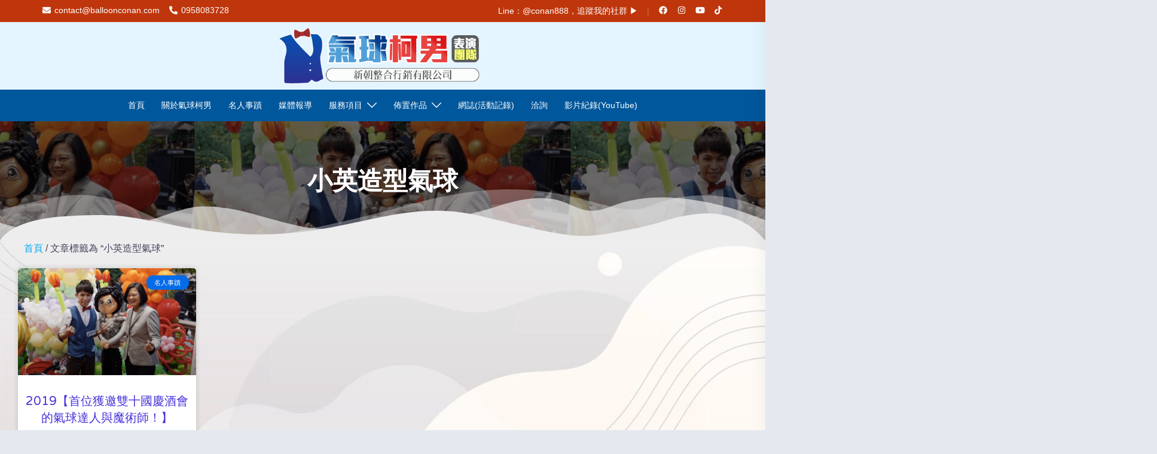

--- FILE ---
content_type: text/html; charset=UTF-8
request_url: https://blog.hanhan.tw/tag/%E5%B0%8F%E8%8B%B1%E9%80%A0%E5%9E%8B%E6%B0%A3%E7%90%83
body_size: 35605
content:
<!DOCTYPE html>
<html lang="zh-TW">
<head>
<meta charset="UTF-8">
<meta name="viewport" content="width=device-width, initial-scale=1">
<link rel="profile" href="https://gmpg.org/xfn/11">
<link rel="pingback" href="https://blog.hanhan.tw/xmlrpc.php">

<meta name='robots' content='index, follow, max-image-preview:large, max-snippet:-1, max-video-preview:-1' />
<script>window._wca = window._wca || [];</script>

	<!-- This site is optimized with the Yoast SEO plugin v21.8 - https://yoast.com/wordpress/plugins/seo/ -->
	<title>想找【小英造型氣球】Archives 都在這! - 氣球達人柯男(柯南) | 現場折氣球 | 生日派對 | 婚禮</title><link rel="preload" as="style" href="https://fonts.googleapis.com/css?family=Roboto%3A100%2C100italic%2C200%2C200italic%2C300%2C300italic%2C400%2C400italic%2C500%2C500italic%2C600%2C600italic%2C700%2C700italic%2C800%2C800italic%2C900%2C900italic%7CRoboto%20Slab%3A100%2C100italic%2C200%2C200italic%2C300%2C300italic%2C400%2C400italic%2C500%2C500italic%2C600%2C600italic%2C700%2C700italic%2C800%2C800italic%2C900%2C900italic%7CMontserrat%3A100%2C100italic%2C200%2C200italic%2C300%2C300italic%2C400%2C400italic%2C500%2C500italic%2C600%2C600italic%2C700%2C700italic%2C800%2C800italic%2C900%2C900italic%7CVarela%20Round%3A100%2C100italic%2C200%2C200italic%2C300%2C300italic%2C400%2C400italic%2C500%2C500italic%2C600%2C600italic%2C700%2C700italic%2C800%2C800italic%2C900%2C900italic&#038;display=swap" /><link rel="stylesheet" href="https://fonts.googleapis.com/css?family=Roboto%3A100%2C100italic%2C200%2C200italic%2C300%2C300italic%2C400%2C400italic%2C500%2C500italic%2C600%2C600italic%2C700%2C700italic%2C800%2C800italic%2C900%2C900italic%7CRoboto%20Slab%3A100%2C100italic%2C200%2C200italic%2C300%2C300italic%2C400%2C400italic%2C500%2C500italic%2C600%2C600italic%2C700%2C700italic%2C800%2C800italic%2C900%2C900italic%7CMontserrat%3A100%2C100italic%2C200%2C200italic%2C300%2C300italic%2C400%2C400italic%2C500%2C500italic%2C600%2C600italic%2C700%2C700italic%2C800%2C800italic%2C900%2C900italic%7CVarela%20Round%3A100%2C100italic%2C200%2C200italic%2C300%2C300italic%2C400%2C400italic%2C500%2C500italic%2C600%2C600italic%2C700%2C700italic%2C800%2C800italic%2C900%2C900italic&#038;display=swap" media="print" onload="this.media='all'" /><noscript><link rel="stylesheet" href="https://fonts.googleapis.com/css?family=Roboto%3A100%2C100italic%2C200%2C200italic%2C300%2C300italic%2C400%2C400italic%2C500%2C500italic%2C600%2C600italic%2C700%2C700italic%2C800%2C800italic%2C900%2C900italic%7CRoboto%20Slab%3A100%2C100italic%2C200%2C200italic%2C300%2C300italic%2C400%2C400italic%2C500%2C500italic%2C600%2C600italic%2C700%2C700italic%2C800%2C800italic%2C900%2C900italic%7CMontserrat%3A100%2C100italic%2C200%2C200italic%2C300%2C300italic%2C400%2C400italic%2C500%2C500italic%2C600%2C600italic%2C700%2C700italic%2C800%2C800italic%2C900%2C900italic%7CVarela%20Round%3A100%2C100italic%2C200%2C200italic%2C300%2C300italic%2C400%2C400italic%2C500%2C500italic%2C600%2C600italic%2C700%2C700italic%2C800%2C800italic%2C900%2C900italic&#038;display=swap" /></noscript>
	<link rel="canonical" href="https://blog.hanhan.tw/tag/小英造型氣球" />
	<meta property="og:locale" content="zh_TW" />
	<meta property="og:type" content="article" />
	<meta property="og:title" content="想找【小英造型氣球】Archives 都在這! - 氣球達人柯男(柯南) | 現場折氣球 | 生日派對 | 婚禮" />
	<meta property="og:url" content="https://blog.hanhan.tw/tag/小英造型氣球" />
	<meta property="og:site_name" content="氣球達人柯男(柯南) | 現場折氣球 | 生日派對 | 婚禮" />
	<meta name="twitter:card" content="summary_large_image" />
	<script type="application/ld+json" class="yoast-schema-graph">{"@context":"https://schema.org","@graph":[{"@type":"CollectionPage","@id":"https://blog.hanhan.tw/tag/%e5%b0%8f%e8%8b%b1%e9%80%a0%e5%9e%8b%e6%b0%a3%e7%90%83","url":"https://blog.hanhan.tw/tag/%e5%b0%8f%e8%8b%b1%e9%80%a0%e5%9e%8b%e6%b0%a3%e7%90%83","name":"想找【小英造型氣球】Archives 都在這! - 氣球達人柯男(柯南) | 現場折氣球 | 生日派對 | 婚禮","isPartOf":{"@id":"https://blog.hanhan.tw/#website"},"primaryImageOfPage":{"@id":"https://blog.hanhan.tw/tag/%e5%b0%8f%e8%8b%b1%e9%80%a0%e5%9e%8b%e6%b0%a3%e7%90%83#primaryimage"},"image":{"@id":"https://blog.hanhan.tw/tag/%e5%b0%8f%e8%8b%b1%e9%80%a0%e5%9e%8b%e6%b0%a3%e7%90%83#primaryimage"},"thumbnailUrl":"https://blog.hanhan.tw/wp-content/uploads/img_5daa0e5e5aa36.png","breadcrumb":{"@id":"https://blog.hanhan.tw/tag/%e5%b0%8f%e8%8b%b1%e9%80%a0%e5%9e%8b%e6%b0%a3%e7%90%83#breadcrumb"},"inLanguage":"zh-TW"},{"@type":"ImageObject","inLanguage":"zh-TW","@id":"https://blog.hanhan.tw/tag/%e5%b0%8f%e8%8b%b1%e9%80%a0%e5%9e%8b%e6%b0%a3%e7%90%83#primaryimage","url":"https://blog.hanhan.tw/wp-content/uploads/img_5daa0e5e5aa36.png","contentUrl":"https://blog.hanhan.tw/wp-content/uploads/img_5daa0e5e5aa36.png","width":629,"height":452},{"@type":"BreadcrumbList","@id":"https://blog.hanhan.tw/tag/%e5%b0%8f%e8%8b%b1%e9%80%a0%e5%9e%8b%e6%b0%a3%e7%90%83#breadcrumb","itemListElement":[{"@type":"ListItem","position":1,"name":"首頁","item":"https://blog.hanhan.tw/"},{"@type":"ListItem","position":2,"name":"小英造型氣球"}]},{"@type":"WebSite","@id":"https://blog.hanhan.tw/#website","url":"https://blog.hanhan.tw/","name":"氣球達人柯男(柯南) | 現場折氣球 | 生日派對 | 婚禮","description":"【氣球柯男0958083728】網路粉絲高達 27,000人！氣球達人、魔術表演、街頭藝人、兒童生日派對、活動會場佈置、尾牙春酒、社區晚會、婚禮折氣球...各類活動需求","publisher":{"@id":"https://blog.hanhan.tw/#/schema/person/02299be17a1b67020d5b918ff99c1eac"},"potentialAction":[{"@type":"SearchAction","target":{"@type":"EntryPoint","urlTemplate":"https://blog.hanhan.tw/?s={search_term_string}"},"query-input":"required name=search_term_string"}],"inLanguage":"zh-TW"},{"@type":["Person","Organization"],"@id":"https://blog.hanhan.tw/#/schema/person/02299be17a1b67020d5b918ff99c1eac","name":"氣球柯男","image":{"@type":"ImageObject","inLanguage":"zh-TW","@id":"https://blog.hanhan.tw/#/schema/person/image/","url":"https://blog.hanhan.tw/wp-content/uploads/20200227-氣球柯男網站ＬＯＧＯ.png","contentUrl":"https://blog.hanhan.tw/wp-content/uploads/20200227-氣球柯男網站ＬＯＧＯ.png","width":482,"height":137,"caption":"氣球柯男"},"logo":{"@id":"https://blog.hanhan.tw/#/schema/person/image/"},"sameAs":["http://hanhan.tw","https://facebook.com/BalloonMale","https://www.instagram.com/balloon_conan/","https://www.youtube.com/@BalloonConan"]}]}</script>
	<!-- / Yoast SEO plugin. -->


<link rel='dns-prefetch' href='//stats.wp.com' />
<link rel='dns-prefetch' href='//secure.gravatar.com' />
<link rel='dns-prefetch' href='//www.googletagmanager.com' />
<link rel='dns-prefetch' href='//fonts.googleapis.com' />
<link rel='dns-prefetch' href='//v0.wordpress.com' />
<link rel='dns-prefetch' href='//jetpack.wordpress.com' />
<link rel='dns-prefetch' href='//s0.wp.com' />
<link rel='dns-prefetch' href='//public-api.wordpress.com' />
<link rel='dns-prefetch' href='//0.gravatar.com' />
<link rel='dns-prefetch' href='//1.gravatar.com' />
<link rel='dns-prefetch' href='//2.gravatar.com' />
<link href='https://fonts.gstatic.com' crossorigin rel='preconnect' />
<link rel="alternate" type="application/rss+xml" title="訂閱《氣球達人柯男(柯南) | 現場折氣球 | 生日派對 | 婚禮》&raquo; 資訊提供" href="https://blog.hanhan.tw/feed" />
<link rel="alternate" type="application/rss+xml" title="訂閱《氣球達人柯男(柯南) | 現場折氣球 | 生日派對 | 婚禮》&raquo; 留言的資訊提供" href="https://blog.hanhan.tw/comments/feed" />
<link rel="alternate" type="application/rss+xml" title="訂閱《氣球達人柯男(柯南) | 現場折氣球 | 生日派對 | 婚禮》&raquo; 標籤〈小英造型氣球〉的資訊提供" href="https://blog.hanhan.tw/tag/%e5%b0%8f%e8%8b%b1%e9%80%a0%e5%9e%8b%e6%b0%a3%e7%90%83/feed" />
<link rel='stylesheet' id='jquery.prettyphoto-css' href='https://blog.hanhan.tw/wp-content/plugins/wp-video-lightbox/css/prettyPhoto.css?ver=6.4.7' type='text/css' media='all' />
<link rel='stylesheet' id='video-lightbox-css' href='https://blog.hanhan.tw/wp-content/plugins/wp-video-lightbox/wp-video-lightbox.css?ver=6.4.7' type='text/css' media='all' />
<link rel='stylesheet' id='sydney-wc-css-css' href='https://blog.hanhan.tw/wp-content/themes/sydney-pro-ii/woocommerce/css/wc.min.css?ver=20220510' type='text/css' media='all' />
<link rel='stylesheet' id='st-stylesheet-css' href='https://blog.hanhan.tw/wp-content/plugins/sydney-toolbox/css/styles.min.css?ver=20220107' type='text/css' media='all' />
<link rel='stylesheet' id='sydney-bootstrap-css' href='https://blog.hanhan.tw/wp-content/themes/sydney-pro-ii/css/bootstrap/bootstrap.min.css?ver=1' type='text/css' media='all' />
<link rel='stylesheet' id='sydney-ext-footer-styles-css' href='https://blog.hanhan.tw/wp-content/themes/sydney-pro-ii/css/modules/ext-footer.min.css?ver=6.4.7' type='text/css' media='all' />
<style id='wp-emoji-styles-inline-css' type='text/css'>

	img.wp-smiley, img.emoji {
		display: inline !important;
		border: none !important;
		box-shadow: none !important;
		height: 1em !important;
		width: 1em !important;
		margin: 0 0.07em !important;
		vertical-align: -0.1em !important;
		background: none !important;
		padding: 0 !important;
	}
</style>
<link rel='stylesheet' id='wp-block-library-css' href='https://blog.hanhan.tw/wp-includes/css/dist/block-library/style.min.css?ver=6.4.7' type='text/css' media='all' />
<style id='wp-block-library-inline-css' type='text/css'>
.has-text-align-justify{text-align:justify;}
</style>
<link rel='stylesheet' id='mediaelement-css' href='https://blog.hanhan.tw/wp-includes/js/mediaelement/mediaelementplayer-legacy.min.css?ver=4.2.17' type='text/css' media='all' />
<link rel='stylesheet' id='wp-mediaelement-css' href='https://blog.hanhan.tw/wp-includes/js/mediaelement/wp-mediaelement.min.css?ver=6.4.7' type='text/css' media='all' />
<style id='classic-theme-styles-inline-css' type='text/css'>
/*! This file is auto-generated */
.wp-block-button__link{color:#fff;background-color:#32373c;border-radius:9999px;box-shadow:none;text-decoration:none;padding:calc(.667em + 2px) calc(1.333em + 2px);font-size:1.125em}.wp-block-file__button{background:#32373c;color:#fff;text-decoration:none}
</style>
<style id='global-styles-inline-css' type='text/css'>
body{--wp--preset--color--black: #000000;--wp--preset--color--cyan-bluish-gray: #abb8c3;--wp--preset--color--white: #ffffff;--wp--preset--color--pale-pink: #f78da7;--wp--preset--color--vivid-red: #cf2e2e;--wp--preset--color--luminous-vivid-orange: #ff6900;--wp--preset--color--luminous-vivid-amber: #fcb900;--wp--preset--color--light-green-cyan: #7bdcb5;--wp--preset--color--vivid-green-cyan: #00d084;--wp--preset--color--pale-cyan-blue: #8ed1fc;--wp--preset--color--vivid-cyan-blue: #0693e3;--wp--preset--color--vivid-purple: #9b51e0;--wp--preset--gradient--vivid-cyan-blue-to-vivid-purple: linear-gradient(135deg,rgba(6,147,227,1) 0%,rgb(155,81,224) 100%);--wp--preset--gradient--light-green-cyan-to-vivid-green-cyan: linear-gradient(135deg,rgb(122,220,180) 0%,rgb(0,208,130) 100%);--wp--preset--gradient--luminous-vivid-amber-to-luminous-vivid-orange: linear-gradient(135deg,rgba(252,185,0,1) 0%,rgba(255,105,0,1) 100%);--wp--preset--gradient--luminous-vivid-orange-to-vivid-red: linear-gradient(135deg,rgba(255,105,0,1) 0%,rgb(207,46,46) 100%);--wp--preset--gradient--very-light-gray-to-cyan-bluish-gray: linear-gradient(135deg,rgb(238,238,238) 0%,rgb(169,184,195) 100%);--wp--preset--gradient--cool-to-warm-spectrum: linear-gradient(135deg,rgb(74,234,220) 0%,rgb(151,120,209) 20%,rgb(207,42,186) 40%,rgb(238,44,130) 60%,rgb(251,105,98) 80%,rgb(254,248,76) 100%);--wp--preset--gradient--blush-light-purple: linear-gradient(135deg,rgb(255,206,236) 0%,rgb(152,150,240) 100%);--wp--preset--gradient--blush-bordeaux: linear-gradient(135deg,rgb(254,205,165) 0%,rgb(254,45,45) 50%,rgb(107,0,62) 100%);--wp--preset--gradient--luminous-dusk: linear-gradient(135deg,rgb(255,203,112) 0%,rgb(199,81,192) 50%,rgb(65,88,208) 100%);--wp--preset--gradient--pale-ocean: linear-gradient(135deg,rgb(255,245,203) 0%,rgb(182,227,212) 50%,rgb(51,167,181) 100%);--wp--preset--gradient--electric-grass: linear-gradient(135deg,rgb(202,248,128) 0%,rgb(113,206,126) 100%);--wp--preset--gradient--midnight: linear-gradient(135deg,rgb(2,3,129) 0%,rgb(40,116,252) 100%);--wp--preset--font-size--small: 13px;--wp--preset--font-size--medium: 20px;--wp--preset--font-size--large: 36px;--wp--preset--font-size--x-large: 42px;--wp--preset--spacing--20: 0.44rem;--wp--preset--spacing--30: 0.67rem;--wp--preset--spacing--40: 1rem;--wp--preset--spacing--50: 1.5rem;--wp--preset--spacing--60: 2.25rem;--wp--preset--spacing--70: 3.38rem;--wp--preset--spacing--80: 5.06rem;--wp--preset--shadow--natural: 6px 6px 9px rgba(0, 0, 0, 0.2);--wp--preset--shadow--deep: 12px 12px 50px rgba(0, 0, 0, 0.4);--wp--preset--shadow--sharp: 6px 6px 0px rgba(0, 0, 0, 0.2);--wp--preset--shadow--outlined: 6px 6px 0px -3px rgba(255, 255, 255, 1), 6px 6px rgba(0, 0, 0, 1);--wp--preset--shadow--crisp: 6px 6px 0px rgba(0, 0, 0, 1);}:where(.is-layout-flex){gap: 0.5em;}:where(.is-layout-grid){gap: 0.5em;}body .is-layout-flow > .alignleft{float: left;margin-inline-start: 0;margin-inline-end: 2em;}body .is-layout-flow > .alignright{float: right;margin-inline-start: 2em;margin-inline-end: 0;}body .is-layout-flow > .aligncenter{margin-left: auto !important;margin-right: auto !important;}body .is-layout-constrained > .alignleft{float: left;margin-inline-start: 0;margin-inline-end: 2em;}body .is-layout-constrained > .alignright{float: right;margin-inline-start: 2em;margin-inline-end: 0;}body .is-layout-constrained > .aligncenter{margin-left: auto !important;margin-right: auto !important;}body .is-layout-constrained > :where(:not(.alignleft):not(.alignright):not(.alignfull)){max-width: var(--wp--style--global--content-size);margin-left: auto !important;margin-right: auto !important;}body .is-layout-constrained > .alignwide{max-width: var(--wp--style--global--wide-size);}body .is-layout-flex{display: flex;}body .is-layout-flex{flex-wrap: wrap;align-items: center;}body .is-layout-flex > *{margin: 0;}body .is-layout-grid{display: grid;}body .is-layout-grid > *{margin: 0;}:where(.wp-block-columns.is-layout-flex){gap: 2em;}:where(.wp-block-columns.is-layout-grid){gap: 2em;}:where(.wp-block-post-template.is-layout-flex){gap: 1.25em;}:where(.wp-block-post-template.is-layout-grid){gap: 1.25em;}.has-black-color{color: var(--wp--preset--color--black) !important;}.has-cyan-bluish-gray-color{color: var(--wp--preset--color--cyan-bluish-gray) !important;}.has-white-color{color: var(--wp--preset--color--white) !important;}.has-pale-pink-color{color: var(--wp--preset--color--pale-pink) !important;}.has-vivid-red-color{color: var(--wp--preset--color--vivid-red) !important;}.has-luminous-vivid-orange-color{color: var(--wp--preset--color--luminous-vivid-orange) !important;}.has-luminous-vivid-amber-color{color: var(--wp--preset--color--luminous-vivid-amber) !important;}.has-light-green-cyan-color{color: var(--wp--preset--color--light-green-cyan) !important;}.has-vivid-green-cyan-color{color: var(--wp--preset--color--vivid-green-cyan) !important;}.has-pale-cyan-blue-color{color: var(--wp--preset--color--pale-cyan-blue) !important;}.has-vivid-cyan-blue-color{color: var(--wp--preset--color--vivid-cyan-blue) !important;}.has-vivid-purple-color{color: var(--wp--preset--color--vivid-purple) !important;}.has-black-background-color{background-color: var(--wp--preset--color--black) !important;}.has-cyan-bluish-gray-background-color{background-color: var(--wp--preset--color--cyan-bluish-gray) !important;}.has-white-background-color{background-color: var(--wp--preset--color--white) !important;}.has-pale-pink-background-color{background-color: var(--wp--preset--color--pale-pink) !important;}.has-vivid-red-background-color{background-color: var(--wp--preset--color--vivid-red) !important;}.has-luminous-vivid-orange-background-color{background-color: var(--wp--preset--color--luminous-vivid-orange) !important;}.has-luminous-vivid-amber-background-color{background-color: var(--wp--preset--color--luminous-vivid-amber) !important;}.has-light-green-cyan-background-color{background-color: var(--wp--preset--color--light-green-cyan) !important;}.has-vivid-green-cyan-background-color{background-color: var(--wp--preset--color--vivid-green-cyan) !important;}.has-pale-cyan-blue-background-color{background-color: var(--wp--preset--color--pale-cyan-blue) !important;}.has-vivid-cyan-blue-background-color{background-color: var(--wp--preset--color--vivid-cyan-blue) !important;}.has-vivid-purple-background-color{background-color: var(--wp--preset--color--vivid-purple) !important;}.has-black-border-color{border-color: var(--wp--preset--color--black) !important;}.has-cyan-bluish-gray-border-color{border-color: var(--wp--preset--color--cyan-bluish-gray) !important;}.has-white-border-color{border-color: var(--wp--preset--color--white) !important;}.has-pale-pink-border-color{border-color: var(--wp--preset--color--pale-pink) !important;}.has-vivid-red-border-color{border-color: var(--wp--preset--color--vivid-red) !important;}.has-luminous-vivid-orange-border-color{border-color: var(--wp--preset--color--luminous-vivid-orange) !important;}.has-luminous-vivid-amber-border-color{border-color: var(--wp--preset--color--luminous-vivid-amber) !important;}.has-light-green-cyan-border-color{border-color: var(--wp--preset--color--light-green-cyan) !important;}.has-vivid-green-cyan-border-color{border-color: var(--wp--preset--color--vivid-green-cyan) !important;}.has-pale-cyan-blue-border-color{border-color: var(--wp--preset--color--pale-cyan-blue) !important;}.has-vivid-cyan-blue-border-color{border-color: var(--wp--preset--color--vivid-cyan-blue) !important;}.has-vivid-purple-border-color{border-color: var(--wp--preset--color--vivid-purple) !important;}.has-vivid-cyan-blue-to-vivid-purple-gradient-background{background: var(--wp--preset--gradient--vivid-cyan-blue-to-vivid-purple) !important;}.has-light-green-cyan-to-vivid-green-cyan-gradient-background{background: var(--wp--preset--gradient--light-green-cyan-to-vivid-green-cyan) !important;}.has-luminous-vivid-amber-to-luminous-vivid-orange-gradient-background{background: var(--wp--preset--gradient--luminous-vivid-amber-to-luminous-vivid-orange) !important;}.has-luminous-vivid-orange-to-vivid-red-gradient-background{background: var(--wp--preset--gradient--luminous-vivid-orange-to-vivid-red) !important;}.has-very-light-gray-to-cyan-bluish-gray-gradient-background{background: var(--wp--preset--gradient--very-light-gray-to-cyan-bluish-gray) !important;}.has-cool-to-warm-spectrum-gradient-background{background: var(--wp--preset--gradient--cool-to-warm-spectrum) !important;}.has-blush-light-purple-gradient-background{background: var(--wp--preset--gradient--blush-light-purple) !important;}.has-blush-bordeaux-gradient-background{background: var(--wp--preset--gradient--blush-bordeaux) !important;}.has-luminous-dusk-gradient-background{background: var(--wp--preset--gradient--luminous-dusk) !important;}.has-pale-ocean-gradient-background{background: var(--wp--preset--gradient--pale-ocean) !important;}.has-electric-grass-gradient-background{background: var(--wp--preset--gradient--electric-grass) !important;}.has-midnight-gradient-background{background: var(--wp--preset--gradient--midnight) !important;}.has-small-font-size{font-size: var(--wp--preset--font-size--small) !important;}.has-medium-font-size{font-size: var(--wp--preset--font-size--medium) !important;}.has-large-font-size{font-size: var(--wp--preset--font-size--large) !important;}.has-x-large-font-size{font-size: var(--wp--preset--font-size--x-large) !important;}
.wp-block-navigation a:where(:not(.wp-element-button)){color: inherit;}
:where(.wp-block-post-template.is-layout-flex){gap: 1.25em;}:where(.wp-block-post-template.is-layout-grid){gap: 1.25em;}
:where(.wp-block-columns.is-layout-flex){gap: 2em;}:where(.wp-block-columns.is-layout-grid){gap: 2em;}
.wp-block-pullquote{font-size: 1.5em;line-height: 1.6;}
</style>
<link rel='stylesheet' id='fancybox-for-wp-css' href='https://blog.hanhan.tw/wp-content/plugins/fancybox-for-wordpress/assets/css/fancybox.css?ver=1.3.4' type='text/css' media='all' />
<link rel='stylesheet' id='woocommerce-layout-css' href='https://blog.hanhan.tw/wp-content/plugins/woocommerce/assets/css/woocommerce-layout.css?ver=8.5.4' type='text/css' media='all' />
<style id='woocommerce-layout-inline-css' type='text/css'>

	.infinite-scroll .woocommerce-pagination {
		display: none;
	}
</style>
<link rel='stylesheet' id='woocommerce-smallscreen-css' href='https://blog.hanhan.tw/wp-content/plugins/woocommerce/assets/css/woocommerce-smallscreen.css?ver=8.5.4' type='text/css' media='only screen and (max-width: 768px)' />
<style id='woocommerce-inline-inline-css' type='text/css'>
.woocommerce form .form-row .required { visibility: visible; }
</style>
<link rel='stylesheet' id='wp-pagenavi-css' href='https://blog.hanhan.tw/wp-content/plugins/wp-pagenavi/pagenavi-css.css?ver=2.70' type='text/css' media='all' />
<link rel='stylesheet' id='sydney-google-fonts-css' href='https://fonts.googleapis.com/css2?family=Source%20Sans%20Pro%20%20%20%20%20%20%20微軟正黑體:wght@400&#038;family=Raleway%20%20%20%20%20%20%20微軟正黑體:wght@600&#038;display=swap' type='text/css' media='all' />
<link rel='stylesheet' id='sydney-elementor-css' href='https://blog.hanhan.tw/wp-content/themes/sydney-pro-ii/css/components/elementor.min.css?ver=20220824' type='text/css' media='all' />
<link rel='stylesheet' id='sydney-social-icons-css' href='https://blog.hanhan.tw/wp-content/themes/sydney-pro-ii/fonts/fontello.min.css?ver=6.4.7' type='text/css' media='all' />
<link rel='stylesheet' id='sydney-style-css' href='https://blog.hanhan.tw/wp-content/themes/sydney-pro-ii/style.css?ver=20230208' type='text/css' media='all' />
<!--[if lte IE 9]>
<link rel='stylesheet' id='sydney-ie9-css' href='https://blog.hanhan.tw/wp-content/themes/sydney-pro-ii/css/ie9.css?ver=6.4.7' type='text/css' media='all' />
<![endif]-->
<link rel='stylesheet' id='sydney-style-min-css' href='https://blog.hanhan.tw/wp-content/themes/sydney-pro-ii/css/styles.min.css?ver=20230208' type='text/css' media='all' />
<style id='sydney-style-min-inline-css' type='text/css'>
.page-template-page_front-page.elementor-page,.page-template-page_front-page.panel-layout{background:#fff;}.site-header{background-color:rgba(242,242,242,0.9);}html{scroll-behavior:smooth;}.woocommerce ul.products li.product{text-align:center;}.woocommerce ul.products li.product .button .sydney-svg-icon{display:none;}.woocommerce ul.products li.product .loop-button-wrapper .button{background-color:#1e73be;}.woocommerce ul.products li.product .loop-button-wrapper .button{color:;fill:;}.woocommerce ul.products li.product .loop-button-wrapper .button{padding:15px 28px;}.woocommerce ul.products li.product .loop-button-wrapper .button{font-size:18px;}.woocommerce ul.products li.product .onsale,.yith-wcqv-main span.onsale,.woocommerce span.onsale{background-color:;}.woocommerce ul.products li.product .onsale,.yith-wcqv-main span.onsale,.woocommerce span.onsale{color:;}.woocommerce ul.products li.product .onsale,.yith-wcqv-main span.onsale,.woocommerce span.onsale{font-size:12px;}.woocommerce ul.products li.product h2{font-size:16px;}.woocommerce ul.products li.product h2{color:#0066bf;}.woocommerce ul.products li.product .price{font-size:10px;}.woocommerce ul.products li.product .price{color:;}.woocommerce div.product .product_title{color:;}.woocommerce div.product p.price{color:;}.sydney-tabs-style1 .woocommerce-tabs ul.tabs li.active a,.sydney-tabs-style1 .woocommerce-tabs ul.tabs li:hover a{border-color:;}.sydney-tabs-style1 .woocommerce-tabs ul.tabs{border-bottom-color:rgba(35,52,82,0.3);}.woocommerce-tabs ul.tabs li:not(.active) a,.woocommerce-tabs ul.tabs li:not(.active) a:hover{color:;}.woocommerce-tabs ul.tabs li.active a,.woocommerce-tabs ul.tabs li.active a:hover{color:;}.header-image{background-size:cover;}.header-image{height:350px;}.llms-student-dashboard .llms-button-secondary:hover,.llms-button-action:hover,.facts-section.style2 .roll-counter i,.roll-team.type-b.style2 .team-item .team-social li:hover a,.portfolio-section.style2 .project-filter li a:hover,.timeline-section.style2 .timeline .icon .fa::before,.style1 .plan-icon,.style3 .plan-icon,.roll-team.type-b .team-social li a,#mainnav ul li a:hover,.sydney_contact_info_widget span,.roll-team .team-content .name,.roll-team .team-item .team-pop .team-social li:hover a,.roll-infomation li.address:before,.roll-infomation li.phone:before,.roll-infomation li.email:before,.roll-button.border,.roll-button:hover,.roll-icon-list .icon i,.roll-icon-list .content h3 a:hover,.roll-icon-box.white .content h3 a,.roll-icon-box .icon i,.roll-icon-box .content h3 a:hover,.switcher-container .switcher-icon a:focus,.go-top:hover,.hentry .meta-post a:hover,#mainnav > ul > li > a.active,#mainnav > ul > li > a:hover,button:hover,input[type="button"]:hover,input[type="reset"]:hover,input[type="submit"]:hover,.text-color,.social-menu-widget a,.social-menu-widget a:hover,.archive .team-social li a,a,h1 a,h2 a,h3 a,h4 a,h5 a,h6 a,.classic-alt .meta-post a,.single .meta-post a,.header-contact .fa,.social-navigation li a:hover,.widget_sydney_testimonials .fa-quote-left,.timeline-section.style2 .timeline-date,.content-area.modern .hentry .meta-post span:before,.content-area.modern .post-cat,.content-area.modern .read-more-gt{color:#03a9f4}.sydney-post-sharing .sharing-element:hover,.llms-student-dashboard .llms-button-secondary,.llms-button-action,.roll-team.type-b.style2 .avatar::after,.project-filter li a.active,.project-filter li a:hover,.woocommerce a.button,.woocommerce button.button,.woocommerce input.button,.project-filter li.active,.project-filter li:hover,.roll-team.type-b .team-item .team-social li:hover a,.preloader .pre-bounce1,.preloader .pre-bounce2,.roll-team .team-item .team-pop,.roll-progress .progress-animate,.roll-socials li a:hover,.roll-project .project-item .project-pop,.roll-project .project-filter li.active,.roll-project .project-filter li:hover,.roll-button.light:hover,.roll-button.border:hover,.roll-button,.roll-icon-box.white .icon,.owl-theme .owl-controls .owl-page.active span,.owl-theme .owl-controls.clickable .owl-page:hover span,.go-top,.bottom .socials li:hover a,.sidebar .widget:before,.blog-pagination ul li.active,.blog-pagination ul li:hover a,.content-area .hentry:after,.text-slider .maintitle:after,.error-wrap #search-submit:hover,#mainnav .sub-menu li:hover > a,#mainnav ul li ul:after,button,input[type="button"],input[type="reset"],input[type="submit"],.panel-grid-cell .widget-title:after,.social-section.style2 .social-menu-widget li a:hover,.count-number,.cart-amount,.sydney-video.vid-lightbox .toggle-popup,.footer-contact .widget-title:after,.fp-contact .fa,.pricing-section.style4 .plan-item.featured-plan .plan-header,.woocommerce .widget_price_filter .ui-slider .ui-slider-range{background-color:#03a9f4}.llms-student-dashboard .llms-button-secondary,.llms-student-dashboard .llms-button-secondary:hover,.llms-button-action,.llms-button-action:hover,.owl-theme .owl-controls .owl-page:hover span,.owl-theme .owl-controls .owl-page.active span,.roll-team.type-b .team-social li a,.roll-socials li a:hover,.roll-socials li a,.roll-button.light:hover,.roll-button.border,.roll-button,.roll-icon-list .icon,.roll-icon-box .icon,.comment .comment-detail,.widget-tags .tag-list a:hover,.blog-pagination ul li,.error-wrap #search-submit:hover,textarea:focus,input[type="text"]:focus,input[type="password"]:focus,input[type="datetime"]:focus,input[type="datetime-local"]:focus,input[type="date"]:focus,input[type="month"]:focus,input[type="time"]:focus,input[type="week"]:focus,input[type="number"]:focus,input[type="email"]:focus,input[type="url"]:focus,input[type="search"]:focus,input[type="tel"]:focus,input[type="color"]:focus,button,input[type="button"],input[type="reset"],input[type="submit"],.archive .team-social li a,.latest-news-wrapper.carousel.style2 .meta-post a:hover{border-color:#03a9f4}.sydney_contact_info_widget span,.header-contact-info svg,.site-header .cart-contents:hover svg,.site-header .header-account:hover svg{fill:#03a9f4;}.go-top:hover svg{stroke:#03a9f4;}.timeline-section.style2 .timeline .icon{background-color:rgba(3,169,244,0.9)!important;}.site-header.float-header{background-color:rgba(242,242,242,0.9);}@media only screen and (max-width:1024px){.site-header{background-color:#f2f2f2;}}#mainnav ul li a,#mainnav ul li::before{color:#ffffff}#mainnav .sub-menu li a{color:#0a0a0a}#mainnav .sub-menu li a{background:#ffffff}.text-slider .maintitle,.text-slider .subtitle{color:#ffffff}@media (min-width:992px){.text-slider .maintitle{font-size:68px;}}@media (min-width:576px) and (max-width:991px){.text-slider .maintitle{font-size:32px;}}@media (max-width:575px){.text-slider .maintitle{font-size:18px;}}@media (min-width:992px){.text-slider .subtitle{font-size:18px;}}@media (min-width:576px) and (max-width:991px){.text-slider .subtitle{font-size:18px;}}@media (max-width:575px){.text-slider .subtitle{font-size:16px;}}.slider-overlay{background-color:rgba(10,10,10,0.66);}.text-slider .maintitle{color:;}.text-slider .subtitle{color:;}@media (min-width:992px){.text-slider{max-width:83%;}}@media (min-width:576px) and (max-width:991px){.text-slider{max-width:100%;}}@media (max-width:575px){.text-slider{max-width:100%;}}.text-slider{animation-name:slideInRight}.button-slider{animation-name:none}body{color:#47425d}#secondary{background-color:#ffffff;}#secondary,#secondary a{color:#737C8C}.footer-widgets{background-color:#00102E}#sidebar-footer,#sidebar-footer a,.footer-widgets .widget-title{color:#ffffff}.site-footer{background-color:#00102E}.site-footer,.site-footer a{color:#ffffff}.overlay{background-color:#000000}.btn-menu .sydney-svg-icon{fill:#0a0a0a}#mainnav ul li a:hover,.main-header #mainnav .menu > li > a:hover{color:#eeee22}@media (min-width:992px){.footer-separator div,.footer-separator svg{height:150px;}}@media (min-width:576px) and (max-width:991px){.footer-separator div,.footer-separator svg{height:150px;}}@media (max-width:575px){.footer-separator div,.footer-separator svg{height:100px;}}@media (min-width:992px){.footer-separator svg{width:100%;}}@media (min-width:576px) and (max-width:991px){.footer-separator svg{width:100%;}}@media (max-width:575px){.footer-separator svg{width:100%;}}.footer-separator svg{fill:;}.footer-separator div{background-color:;}.panel-grid-cell .widget-title{margin-bottom:60px;}@media only screen and (max-width:1024px){.panel-grid-cell .widget-title{margin-bottom:30px;}}.panel-grid-cell .widget-title{text-transform:none;}.header-contact{background-color:#1c1c1c}@media only screen and (max-width:1024px){.has-hero .header-contact{background-color:#1c1c1c}}.header-contact{color:#c5c5c5}.header-widgets{background-color:#ffffff;}.header-widgets{color:#767676;}.sydney-wishlist-button{background-color:;}.sydney-wishlist-button:hover svg path,.sydney-wishlist-button.active svg path{stroke:#d65050;}.sydney-wishlist-button:hover svg path,.sydney-wishlist-button.active svg path{fill:#d65050;}.page-wrap{padding-top:0;}.page-wrap{padding-bottom:0;}.header-custom-item .roll-button{padding-top:12px;padding-bottom:12px;}.header-custom-item .roll-button{padding-left:12px;padding-right:12px;}.header-custom-item .roll-button{font-size:13px;}.header-custom-item .roll-button{border-radius:3px;}.go-top.show{border-radius:5px;bottom:10px;}.go-top.position-right{right:20px;}.go-top.position-left{left:20px;}.go-top{background-color:#d65050;}.go-top:hover{background-color:;}.go-top{color:;}.go-top svg{stroke:;}.go-top:hover{color:;}.go-top:hover svg{stroke:;}.go-top .sydney-svg-icon,.go-top .sydney-svg-icon svg{width:20px;height:20px;}.go-top{padding:15px;}.site-info{border-top:0 solid rgba(255,255,255,0.1);}.footer-widgets-grid{gap:17px;}@media (min-width:992px){.footer-widgets-grid{padding-top:40px;padding-bottom:40px;}}@media (min-width:576px) and (max-width:991px){.footer-widgets-grid{padding-top:60px;padding-bottom:60px;}}@media (max-width:575px){.footer-widgets-grid{padding-top:60px;padding-bottom:60px;}}@media (min-width:992px){.sidebar-column .widget .widget-title{font-size:34px;}}@media (min-width:576px) and (max-width:991px){.sidebar-column .widget .widget-title{font-size:22px;}}@media (max-width:575px){.sidebar-column .widget .widget-title{font-size:22px;}}.footer-widgets{background-color:#00102E;}.sidebar-column .widget .widget-title{color:;}.sidebar-column .widget,.sidebar-column h2,.sidebar-column h3,.sidebar-column h4,.sidebar-column h5,.sidebar-column h6{color:#ffffff;}.sidebar-column .widget a{color:#ffffff;}.sidebar-column .widget h1,.sidebar-column .widget h2,.sidebar-column .widget h3,.sidebar-column .widget h4,.sidebar-column .widget h5,.sidebar-column .widget h6{color:;}.sidebar-column .widget a:hover{color:;}.site-footer{background-color:#00102E;}.site-info,.site-info a{color:#ffffff;}.site-info .sydney-svg-icon svg{fill:#ffffff;}.site-info{padding-top:0;padding-bottom:0;}@media (min-width:992px){button,.roll-button,a.button,.wp-block-button__link,input[type="button"],input[type="reset"],input[type="submit"]{padding-top:12px;padding-bottom:12px;}}@media (min-width:576px) and (max-width:991px){button,.roll-button,a.button,.wp-block-button__link,input[type="button"],input[type="reset"],input[type="submit"]{padding-top:12px;padding-bottom:12px;}}@media (max-width:575px){button,.roll-button,a.button,.wp-block-button__link,input[type="button"],input[type="reset"],input[type="submit"]{padding-top:12px;padding-bottom:12px;}}@media (min-width:992px){button,.roll-button,a.button,.wp-block-button__link,input[type="button"],input[type="reset"],input[type="submit"]{padding-left:35px;padding-right:35px;}}@media (min-width:576px) and (max-width:991px){button,.roll-button,a.button,.wp-block-button__link,input[type="button"],input[type="reset"],input[type="submit"]{padding-left:35px;padding-right:35px;}}@media (max-width:575px){button,.roll-button,a.button,.wp-block-button__link,input[type="button"],input[type="reset"],input[type="submit"]{padding-left:35px;padding-right:35px;}}button,.roll-button,a.button,.wp-block-button__link,input[type="button"],input[type="reset"],input[type="submit"],.wp-block-button__link{border-radius:3px;}@media (min-width:992px){button,.roll-button,a.button,.wp-block-button__link,input[type="button"],input[type="reset"],input[type="submit"]{font-size:14px;}}@media (min-width:576px) and (max-width:991px){button,.roll-button,a.button,.wp-block-button__link,input[type="button"],input[type="reset"],input[type="submit"]{font-size:14px;}}@media (max-width:575px){button,.roll-button,a.button,.wp-block-button__link,input[type="button"],input[type="reset"],input[type="submit"]{font-size:14px;}}button,.roll-button,a.button,.wp-block-button__link,input[type="button"],input[type="reset"],input[type="submit"]{text-transform:uppercase;}button,div.wpforms-container-full .wpforms-form input[type=submit],div.wpforms-container-full .wpforms-form button[type=submit],div.wpforms-container-full .wpforms-form .wpforms-page-button,.roll-button,a.button,.wp-block-button__link,input[type="button"],input[type="reset"],input[type="submit"]{background-color:;}button:hover,div.wpforms-container-full .wpforms-form input[type=submit]:hover,div.wpforms-container-full .wpforms-form button[type=submit]:hover,div.wpforms-container-full .wpforms-form .wpforms-page-button:hover,.roll-button:hover,a.button:hover,.wp-block-button__link:hover,input[type="button"]:hover,input[type="reset"]:hover,input[type="submit"]:hover{background-color:;}button,div.wpforms-container-full .wpforms-form input[type=submit],div.wpforms-container-full .wpforms-form button[type=submit],div.wpforms-container-full .wpforms-form .wpforms-page-button,.checkout-button.button,a.button,.wp-block-button__link,input[type="button"],input[type="reset"],input[type="submit"]{color:;}button:hover,div.wpforms-container-full .wpforms-form input[type=submit]:hover,div.wpforms-container-full .wpforms-form button[type=submit]:hover,div.wpforms-container-full .wpforms-form .wpforms-page-button:hover,.roll-button:hover,a.button:hover,.wp-block-button__link:hover,input[type="button"]:hover,input[type="reset"]:hover,input[type="submit"]:hover{color:;}.is-style-outline .wp-block-button__link,div.wpforms-container-full .wpforms-form input[type=submit],div.wpforms-container-full .wpforms-form button[type=submit],div.wpforms-container-full .wpforms-form .wpforms-page-button,.roll-button,.wp-block-button__link.is-style-outline,button,a.button,.wp-block-button__link,input[type="button"],input[type="reset"],input[type="submit"]{border-color:;}button:hover,div.wpforms-container-full .wpforms-form input[type=submit]:hover,div.wpforms-container-full .wpforms-form button[type=submit]:hover,div.wpforms-container-full .wpforms-form .wpforms-page-button:hover,.roll-button:hover,a.button:hover,.wp-block-button__link:hover,input[type="button"]:hover,input[type="reset"]:hover,input[type="submit"]:hover{border-color:;}@media (min-width:992px){.page-banner-inner:not(.cat-banner-inner){min-height:600px;}}@media (min-width:576px) and (max-width:991px){.page-banner-inner:not(.cat-banner-inner){min-height:300px;}}@media (max-width:575px){.page-banner-inner:not(.cat-banner-inner){min-height:200px;}}@media (min-width:992px){.page-banner-inner.cat-banner-inner{min-height:400px;}}@media (min-width:576px) and (max-width:991px){.page-banner-inner.cat-banner-inner{min-height:300px;}}@media (max-width:575px){.page-banner-inner.cat-banner-inner{min-height:200px;}}.page-banner-inner.cat-banner-inner{text-align:left;}.sydney-reading-progress__bar{background-color:;}.navigation.pagination{text-align:left;}.posts-layout .list-image{width:30%;}.posts-layout .list-content{width:70%;}.content-area:not(.layout4):not(.layout6) .posts-layout .entry-thumb{margin:0 0 24px 0;}.layout4 .entry-thumb,.layout6 .entry-thumb{margin:0 24px 0 0;}.layout6 article:nth-of-type(even) .list-image .entry-thumb{margin:0 0 0 24px;}.posts-layout .entry-header{margin-bottom:24px;}.posts-layout .entry-meta.below-excerpt{margin:15px 0 0;}.posts-layout .entry-meta.above-title{margin:0 0 15px;}.single .entry-header .entry-title{color:;}.single .entry-header .entry-meta,.single .entry-header .entry-meta a{color:;}@media (min-width:992px){.single .entry-meta{font-size:8px;}}@media (min-width:576px) and (max-width:991px){.single .entry-meta{font-size:12px;}}@media (max-width:575px){.single .entry-meta{font-size:12px;}}@media (min-width:992px){.single .entry-header .entry-title{font-size:25px;}}@media (min-width:576px) and (max-width:991px){.single .entry-header .entry-title{font-size:32px;}}@media (max-width:575px){.single .entry-header .entry-title{font-size:32px;}}.posts-layout .entry-post{color:#233452;}.posts-layout .entry-title a{color:#00102E;}.posts-layout .author,.posts-layout .entry-meta a{color:#737C8C;}@media (min-width:992px){.posts-layout .entry-post{font-size:16px;}}@media (min-width:576px) and (max-width:991px){.posts-layout .entry-post{font-size:16px;}}@media (max-width:575px){.posts-layout .entry-post{font-size:16px;}}@media (min-width:992px){.posts-layout .entry-meta{font-size:12px;}}@media (min-width:576px) and (max-width:991px){.posts-layout .entry-meta{font-size:12px;}}@media (max-width:575px){.posts-layout .entry-meta{font-size:12px;}}@media (min-width:992px){.posts-layout .entry-title{font-size:32px;}}@media (min-width:576px) and (max-width:991px){.posts-layout .entry-title{font-size:32px;}}@media (max-width:575px){.posts-layout .entry-title{font-size:32px;}}.blog-banner{background-color:;}.blog-banner .blog-banner-title{color:;}@media (min-width:992px){.blog-banner .blog-banner-title{font-size:52px;}}@media (min-width:576px) and (max-width:991px){.blog-banner .blog-banner-title{font-size:42px;}}@media (max-width:575px){.blog-banner .blog-banner-title{font-size:32px;}}.featured-posts{margin-top:30px;margin-bottom:0;}.single .entry-header{margin-bottom:40px;}.single .entry-thumb{margin-bottom:40px;}.single .entry-meta-above{margin-bottom:24px;}.single .entry-meta-below{margin-top:24px;}.sydney-breadcrumb-trail{text-align:left;}.sydney-breadcrumb-trail{background-color:;}.sydney-breadcrumb-trail ul li a{color:;}.sydney-breadcrumb-trail ul li a:hover{color:;}.sydney-breadcrumb-trail{color:;}.sydney-breadcrumb-trail svg{fill:;}@media (min-width:992px){.sydney-breadcrumb-trail{padding-top:15px;padding-bottom:15px;}}@media (min-width:576px) and (max-width:991px){.sydney-breadcrumb-trail{padding-top:15px;padding-bottom:15px;}}@media (max-width:575px){.sydney-breadcrumb-trail{padding-top:15px;padding-bottom:15px;}}.top-bar{background-color:#bf360c;}.top-bar,.top-bar a{color:;}.top-bar svg{fill:;}.top-bar-inner{padding-top:10px;padding-bottom:10px;}.top-bar{border-bottom:1px solid rgba(255,255,255,0.1);}.main-header,.bottom-header-row{border-bottom:0 solid rgba(255,255,255,0.1);}.header_layout_3,.header_layout_4,.header_layout_5{border-bottom:1px solid rgba(255,255,255,0.1);}.main-header,.header-search-form,.menu-expanded{background-color:#e5f5ff;}.main-header.sticky-active{background-color:;}.main-header .site-title a,.main-header .site-description,#mainnav .nav-menu > li > a,.main-header #mainnav .menu > li > a,.main-header .header-contact a,.main-header .logout-link,.main-header .html-item,.main-header .sydney-login-toggle{color:;}.main-header .sydney-svg-icon svg,.main-header .dropdown-symbol .sydney-svg-icon svg{fill:;}.sticky-active .main-header .site-title a,.sticky-active .main-header .site-description,.sticky-active .main-header #mainnav .menu > li > a,.sticky-active .main-header .header-contact a,.sticky-active .main-header .logout-link,.sticky-active .main-header .html-item,.sticky-active .main-header .sydney-login-toggle{color:;}.sticky-active .main-header .sydney-svg-icon svg,.sticky-active .main-header .dropdown-symbol .sydney-svg-icon svg{fill:;}.bottom-header-row{background-color:#01579b;}.bottom-header-row,.bottom-header-row .header-contact a,.bottom-header-row #mainnav .menu > li > a{color:;}.bottom-header-row #mainnav .menu > li > a:hover{color:;}.bottom-header-row .header-item svg,.dropdown-symbol .sydney-svg-icon svg{fill:;}.main-header .site-header-inner,.main-header .top-header-row{padding-top:6px;padding-bottom:6px;}.bottom-header-inner{padding-top:15px;padding-bottom:15px;}.bottom-header-row #mainnav ul ul li,.main-header #mainnav ul ul li{background-color:#1e73be;}.bottom-header-row #mainnav ul ul li a,.bottom-header-row #mainnav ul ul li:hover a,.main-header #mainnav ul ul li:hover a,.main-header #mainnav ul ul li a{color:#ffffff;}.bottom-header-row #mainnav ul ul li svg,.main-header #mainnav ul ul li svg{fill:#ffffff;}.main-header-cart .count-number{color:#47425d;}.main-header-cart .widget_shopping_cart .widgettitle:after,.main-header-cart .widget_shopping_cart .woocommerce-mini-cart__buttons:before{background-color:rgba(71,66,93,0.1);}@media only screen and (max-width:1024px){.bottom-header-row,.main-header,.mobile-logo-link ~ .desktop-logo-link{display:none;}.sydney-offcanvas-menu,.mobile-header,.mobile-logo-link{display:block;}}@media only screen and (min-width:1025px){#mainnav > div > ul,.bottom-header-row #mainnav > div > ul{align-items:initial;}#mainnav > div > ul{-ms-flex-wrap:wrap;flex-wrap:wrap;}}.sydney-offcanvas-menu .mainnav ul li{text-align:left;}.sydney-offcanvas-menu .mainnav a{padding:7.5px 0;}.menu-toggle .sydney-svg-icon,.menu-toggle .sydney-svg-icon svg{width:16px;height:16px;max-height:16px;}#masthead-mobile{background-color:#01579b;}#masthead-mobile .site-description,#masthead-mobile a:not(.button){color:#ffffff;}#masthead-mobile svg{fill:#ffffff;}.mobile-header{padding-top:13px;padding-bottom:13px;}.sydney-offcanvas-menu{background-color:rgba(30,115,190,0.98);}.sydney-offcanvas-menu,.sydney-offcanvas-menu #mainnav a:not(.button),.sydney-offcanvas-menu a:not(.button){color:;}.sydney-offcanvas-menu svg,.sydney-offcanvas-menu .dropdown-symbol .sydney-svg-icon svg{fill:;}@media (min-width:992px){.site-logo{max-height:100px;}}@media (min-width:576px) and (max-width:991px){.site-logo{max-height:100px;}}@media (max-width:575px){.site-logo{max-height:51px;}}.site-title a,.site-title a:visited,.main-header .site-title a,.main-header .site-title a:visited{color:}.site-description,.main-header .site-description{color:}@media (min-width:992px){.site-title{font-size:32px;}}@media (min-width:576px) and (max-width:991px){.site-title{font-size:24px;}}@media (max-width:575px){.site-title{font-size:20px;}}@media (min-width:992px){.site-description{font-size:16px;}}@media (min-width:576px) and (max-width:991px){.site-description{font-size:16px;}}@media (max-width:575px){.site-description{font-size:16px;}}body{font-family:Source Sans Pro 微軟正黑體,sans-serif;font-weight:regular;}h1,h2,h3,h4,h5,h6,.site-title{font-family:Raleway 微軟正黑體,sans-serif;font-weight:600;}h1,h2,h3,h4,h5,h6,.site-title{text-decoration:;text-transform:;font-style:;line-height:1.2;letter-spacing:px;}@media (min-width:992px){h1:not(.site-title){font-size:42px;}}@media (min-width:576px) and (max-width:991px){h1:not(.site-title){font-size:42px;}}@media (max-width:575px){h1:not(.site-title){font-size:32px;}}@media (min-width:992px){h2{font-size:32px;}}@media (min-width:576px) and (max-width:991px){h2{font-size:32px;}}@media (max-width:575px){h2{font-size:24px;}}@media (min-width:992px){h3{font-size:25px;}}@media (min-width:576px) and (max-width:991px){h3{font-size:24px;}}@media (max-width:575px){h3{font-size:20px;}}@media (min-width:992px){h4{font-size:20px;}}@media (min-width:576px) and (max-width:991px){h4{font-size:18px;}}@media (max-width:575px){h4{font-size:16px;}}@media (min-width:992px){h5{font-size:18px;}}@media (min-width:576px) and (max-width:991px){h5{font-size:16px;}}@media (max-width:575px){h5{font-size:16px;}}@media (min-width:992px){h6{font-size:16px;}}@media (min-width:576px) and (max-width:991px){h6{font-size:16px;}}@media (max-width:575px){h6{font-size:16px;}}p,.posts-layout .entry-post{text-decoration:}body,.posts-layout .entry-post{text-transform:;font-style:;line-height:1.68;letter-spacing:px;}@media (min-width:992px){body{font-size:16px;}}@media (min-width:576px) and (max-width:991px){body{font-size:16px;}}@media (max-width:575px){body{font-size:16px;}}@media (min-width:992px){.woocommerce div.product .product-gallery-summary .entry-title{font-size:32px;}}@media (min-width:576px) and (max-width:991px){.woocommerce div.product .product-gallery-summary .entry-title{font-size:32px;}}@media (max-width:575px){.woocommerce div.product .product-gallery-summary .entry-title{font-size:32px;}}@media (min-width:992px){.woocommerce div.product .product-gallery-summary .price .amount{font-size:24px;}}@media (min-width:576px) and (max-width:991px){.woocommerce div.product .product-gallery-summary .price .amount{font-size:24px;}}@media (max-width:575px){.woocommerce div.product .product-gallery-summary .price .amount{font-size:24px;}}.woocommerce ul.products li.product .col-md-7 > *,.woocommerce ul.products li.product .col-md-8 > *,.woocommerce ul.products li.product > *{margin-bottom:0;}.wc-block-grid__product-onsale,span.onsale{border-radius:0;top:20px!important;left:20px!important;}.wc-block-grid__product-onsale,.products span.onsale{left:auto!important;right:20px;}.wc-block-grid__product-onsale,span.onsale{color:;}.wc-block-grid__product-onsale,span.onsale{background-color:;}ul.wc-block-grid__products li.wc-block-grid__product .wc-block-grid__product-title,ul.wc-block-grid__products li.wc-block-grid__product .woocommerce-loop-product__title,ul.wc-block-grid__products li.product .wc-block-grid__product-title,ul.wc-block-grid__products li.product .woocommerce-loop-product__title,ul.products li.wc-block-grid__product .wc-block-grid__product-title,ul.products li.wc-block-grid__product .woocommerce-loop-product__title,ul.products li.product .wc-block-grid__product-title,ul.products li.product .woocommerce-loop-product__title,ul.products li.product .woocommerce-loop-category__title,.woocommerce-loop-product__title .sydney-wc-loop-product__title{color:;}a.wc-forward:not(.checkout-button){color:#47425d;}a.wc-forward:not(.checkout-button):hover{color:;}.woocommerce-pagination li .page-numbers:hover{color:;}.woocommerce-sorting-wrapper{border-color:rgba(71,66,93,0.1);}ul.products li.product-category .woocommerce-loop-category__title{text-align:center;}ul.products li.product-category > a,ul.products li.product-category > a > img{border-radius:0;}.woocommerce-page ul.products li.product{background-color:rgba(226,226,226,0.18);border-radius:0;border:0 solid #eeeeee;padding:30px;}ul.products li.wc-block-grid__product .loop-image-wrap,ul.products li.product .loop-image-wrap{overflow:hidden;border-radius:0;}ul.wc-block-grid__products li.wc-block-grid__product .loop-image-wrap,ul.wc-block-grid__products li.product .loop-image-wrap,ul.products li.wc-block-grid__product .loop-image-wrap,ul.products li.product .loop-image-wrap{margin:-30px -30px 12px;}.entry-content a:not(.button){color:;}.entry-content a:not(.button):hover{color:;}h1{color:;}h2{color:;}h3{color:;}h4{color:;}h5{color:;}h6{color:;}div.wpforms-container-full .wpforms-form input[type=date],div.wpforms-container-full .wpforms-form input[type=datetime],div.wpforms-container-full .wpforms-form input[type=datetime-local],div.wpforms-container-full .wpforms-form input[type=email],div.wpforms-container-full .wpforms-form input[type=month],div.wpforms-container-full .wpforms-form input[type=number],div.wpforms-container-full .wpforms-form input[type=password],div.wpforms-container-full .wpforms-form input[type=range],div.wpforms-container-full .wpforms-form input[type=search],div.wpforms-container-full .wpforms-form input[type=tel],div.wpforms-container-full .wpforms-form input[type=text],div.wpforms-container-full .wpforms-form input[type=time],div.wpforms-container-full .wpforms-form input[type=url],div.wpforms-container-full .wpforms-form input[type=week],div.wpforms-container-full .wpforms-form select,div.wpforms-container-full .wpforms-form textarea,input[type="text"],input[type="email"],input[type="url"],input[type="password"],input[type="search"],input[type="number"],input[type="tel"],input[type="range"],input[type="date"],input[type="month"],input[type="week"],input[type="time"],input[type="datetime"],input[type="datetime-local"],input[type="color"],textarea,select,.woocommerce .select2-container .select2-selection--single,.woocommerce-page .select2-container .select2-selection--single,input[type="text"]:focus,input[type="email"]:focus,input[type="url"]:focus,input[type="password"]:focus,input[type="search"]:focus,input[type="number"]:focus,input[type="tel"]:focus,input[type="range"]:focus,input[type="date"]:focus,input[type="month"]:focus,input[type="week"]:focus,input[type="time"]:focus,input[type="datetime"]:focus,input[type="datetime-local"]:focus,input[type="color"]:focus,textarea:focus,select:focus,.woocommerce .select2-container .select2-selection--single:focus,.woocommerce-page .select2-container .select2-selection--single:focus,.select2-container--default .select2-selection--single .select2-selection__rendered,.wp-block-search .wp-block-search__input,.wp-block-search .wp-block-search__input:focus{color:;}div.wpforms-container-full .wpforms-form input[type=date],div.wpforms-container-full .wpforms-form input[type=datetime],div.wpforms-container-full .wpforms-form input[type=datetime-local],div.wpforms-container-full .wpforms-form input[type=email],div.wpforms-container-full .wpforms-form input[type=month],div.wpforms-container-full .wpforms-form input[type=number],div.wpforms-container-full .wpforms-form input[type=password],div.wpforms-container-full .wpforms-form input[type=range],div.wpforms-container-full .wpforms-form input[type=search],div.wpforms-container-full .wpforms-form input[type=tel],div.wpforms-container-full .wpforms-form input[type=text],div.wpforms-container-full .wpforms-form input[type=time],div.wpforms-container-full .wpforms-form input[type=url],div.wpforms-container-full .wpforms-form input[type=week],div.wpforms-container-full .wpforms-form select,div.wpforms-container-full .wpforms-form textarea,input[type="text"],input[type="email"],input[type="url"],input[type="password"],input[type="search"],input[type="number"],input[type="tel"],input[type="range"],input[type="date"],input[type="month"],input[type="week"],input[type="time"],input[type="datetime"],input[type="datetime-local"],input[type="color"],textarea,select,.woocommerce .select2-container .select2-selection--single,.woocommerce-page .select2-container .select2-selection--single,.woocommerce-cart .woocommerce-cart-form .actions .coupon input[type="text"]{background-color:;}div.wpforms-container-full .wpforms-form input[type=date],div.wpforms-container-full .wpforms-form input[type=datetime],div.wpforms-container-full .wpforms-form input[type=datetime-local],div.wpforms-container-full .wpforms-form input[type=email],div.wpforms-container-full .wpforms-form input[type=month],div.wpforms-container-full .wpforms-form input[type=number],div.wpforms-container-full .wpforms-form input[type=password],div.wpforms-container-full .wpforms-form input[type=range],div.wpforms-container-full .wpforms-form input[type=search],div.wpforms-container-full .wpforms-form input[type=tel],div.wpforms-container-full .wpforms-form input[type=text],div.wpforms-container-full .wpforms-form input[type=time],div.wpforms-container-full .wpforms-form input[type=url],div.wpforms-container-full .wpforms-form input[type=week],div.wpforms-container-full .wpforms-form select,div.wpforms-container-full .wpforms-form textarea,input[type="text"],input[type="email"],input[type="url"],input[type="password"],input[type="search"],input[type="number"],input[type="tel"],input[type="range"],input[type="date"],input[type="month"],input[type="week"],input[type="time"],input[type="datetime"],input[type="datetime-local"],input[type="color"],textarea,select,.woocommerce .select2-container .select2-selection--single,.woocommerce-page .select2-container .select2-selection--single,.woocommerce-account fieldset,.woocommerce-account .woocommerce-form-login,.woocommerce-account .woocommerce-form-register,.woocommerce-cart .woocommerce-cart-form .actions .coupon input[type="text"],.wp-block-search .wp-block-search__input{border-color:;}input::placeholder{color:;opacity:1;}input:-ms-input-placeholder{color:;}input::-ms-input-placeholder{color:;}.quantity{border-color:#dbdbdb;}.quantity .sydney-quantity-plus,.quantity .sydney-quantity-minus{color:;}.footer-contact-inner{border-radius:px;}.footer-contact-inner{background-color:;}.footer-contact-inner,.footer-contact-inner a:not(.button),.footer-contact-inner h3,.footer-contact-inner h2{color:;}@media (min-width:992px){.footer-contact-inner{padding:60px;}}@media (min-width:576px) and (max-width:991px){.footer-contact-inner{padding:30px;}}@media (max-width:575px){.footer-contact-inner{padding:30px;}}@media (min-width:992px){.footer-contact{margin-bottom:81px;}}@media (min-width:576px) and (max-width:991px){.footer-contact{margin-bottom:50px;}}@media (max-width:575px){.footer-contact{margin-bottom:50px;}}
</style>
<link rel='stylesheet' id='elementor-icons-css' href='https://blog.hanhan.tw/wp-content/plugins/elementor/assets/lib/eicons/css/elementor-icons.min.css?ver=5.25.0' type='text/css' media='all' />
<link rel='stylesheet' id='elementor-frontend-css' href='https://blog.hanhan.tw/wp-content/plugins/elementor/assets/css/frontend.min.css?ver=3.18.3' type='text/css' media='all' />
<style id='elementor-frontend-inline-css' type='text/css'>
.elementor-2604 .elementor-element.elementor-element-5524fcb:not(.elementor-motion-effects-element-type-background), .elementor-2604 .elementor-element.elementor-element-5524fcb > .elementor-motion-effects-container > .elementor-motion-effects-layer{background-image:url("https://blog.hanhan.tw/wp-content/uploads/img_5daa0e5e5aa36.png");}
</style>
<link rel='stylesheet' id='swiper-css' href='https://blog.hanhan.tw/wp-content/plugins/elementor/assets/lib/swiper/css/swiper.min.css?ver=5.3.6' type='text/css' media='all' />
<link rel='stylesheet' id='elementor-post-2330-css' href='https://blog.hanhan.tw/wp-content/uploads/elementor/css/post-2330.css?ver=1764429932' type='text/css' media='all' />
<link rel='stylesheet' id='elementor-pro-css' href='https://blog.hanhan.tw/wp-content/plugins/elementor-pro/assets/css/frontend.min.css?ver=3.18.2' type='text/css' media='all' />
<link rel='stylesheet' id='font-awesome-5-all-css' href='https://blog.hanhan.tw/wp-content/plugins/elementor/assets/lib/font-awesome/css/all.min.css?ver=3.18.3' type='text/css' media='all' />
<link rel='stylesheet' id='font-awesome-4-shim-css' href='https://blog.hanhan.tw/wp-content/plugins/elementor/assets/lib/font-awesome/css/v4-shims.min.css?ver=3.18.3' type='text/css' media='all' />
<link rel='stylesheet' id='elementor-post-2604-css' href='https://blog.hanhan.tw/wp-content/uploads/elementor/css/post-2604.css?ver=1764429932' type='text/css' media='all' />
<style id='jetpack_facebook_likebox-inline-css' type='text/css'>
.widget_facebook_likebox {
	overflow: hidden;
}

</style>
<link rel='stylesheet' id='jquery-lazyloadxt-spinner-css-css' href='//blog.hanhan.tw/wp-content/plugins/a3-lazy-load/assets/css/jquery.lazyloadxt.spinner.css?ver=6.4.7' type='text/css' media='all' />

<link rel='stylesheet' id='jetpack_css-css' href='https://blog.hanhan.tw/wp-content/plugins/jetpack/css/jetpack.css?ver=13.0.1' type='text/css' media='all' />
<link rel="preconnect" href="https://fonts.gstatic.com/" crossorigin><script type="text/javascript" src="https://blog.hanhan.tw/wp-includes/js/jquery/jquery.min.js?ver=3.7.1" id="jquery-core-js"></script>
<script type="text/javascript" src="https://blog.hanhan.tw/wp-includes/js/jquery/jquery-migrate.min.js?ver=3.4.1" id="jquery-migrate-js"></script>
<script type="text/javascript" src="https://blog.hanhan.tw/wp-content/plugins/wp-video-lightbox/js/jquery.prettyPhoto.js?ver=3.1.6" id="jquery.prettyphoto-js"></script>
<script type="text/javascript" id="video-lightbox-js-extra">
/* <![CDATA[ */
var vlpp_vars = {"prettyPhoto_rel":"wp-video-lightbox","animation_speed":"fast","slideshow":"5000","autoplay_slideshow":"false","opacity":"0.80","show_title":"true","allow_resize":"true","allow_expand":"true","default_width":"640","default_height":"480","counter_separator_label":"\/","theme":"facebook","horizontal_padding":"20","hideflash":"false","wmode":"opaque","autoplay":"true","modal":"false","deeplinking":"false","overlay_gallery":"true","overlay_gallery_max":"30","keyboard_shortcuts":"true","ie6_fallback":"true"};
/* ]]> */
</script>
<script type="text/javascript" src="https://blog.hanhan.tw/wp-content/plugins/wp-video-lightbox/js/video-lightbox.js?ver=3.1.6" id="video-lightbox-js"></script>
<script type="text/javascript" src="https://blog.hanhan.tw/wp-content/plugins/fancybox-for-wordpress/assets/js/jquery.fancybox.js?ver=1.3.4" id="fancybox-for-wp-js"></script>
<script type="text/javascript" src="https://blog.hanhan.tw/wp-content/plugins/woocommerce/assets/js/jquery-blockui/jquery.blockUI.min.js?ver=2.7.0-wc.8.5.4" id="jquery-blockui-js" defer="defer" data-wp-strategy="defer"></script>
<script type="text/javascript" id="wc-add-to-cart-js-extra">
/* <![CDATA[ */
var wc_add_to_cart_params = {"ajax_url":"\/wp-admin\/admin-ajax.php","wc_ajax_url":"\/?wc-ajax=%%endpoint%%","i18n_view_cart":"\u67e5\u770b\u8cfc\u7269\u8eca","cart_url":"https:\/\/blog.hanhan.tw\/cart","is_cart":"","cart_redirect_after_add":"no"};
/* ]]> */
</script>
<script type="text/javascript" src="https://blog.hanhan.tw/wp-content/plugins/woocommerce/assets/js/frontend/add-to-cart.min.js?ver=8.5.4" id="wc-add-to-cart-js" defer="defer" data-wp-strategy="defer"></script>
<script type="text/javascript" src="https://blog.hanhan.tw/wp-content/plugins/woocommerce/assets/js/js-cookie/js.cookie.min.js?ver=2.1.4-wc.8.5.4" id="js-cookie-js" defer="defer" data-wp-strategy="defer"></script>
<script type="text/javascript" id="woocommerce-js-extra">
/* <![CDATA[ */
var woocommerce_params = {"ajax_url":"\/wp-admin\/admin-ajax.php","wc_ajax_url":"\/?wc-ajax=%%endpoint%%"};
/* ]]> */
</script>
<script type="text/javascript" src="https://blog.hanhan.tw/wp-content/plugins/woocommerce/assets/js/frontend/woocommerce.min.js?ver=8.5.4" id="woocommerce-js" defer="defer" data-wp-strategy="defer"></script>
<script defer type="text/javascript" src="https://stats.wp.com/s-202605.js" id="woocommerce-analytics-js"></script>
<script type="text/javascript" src="https://blog.hanhan.tw/wp-content/plugins/elementor/assets/lib/font-awesome/js/v4-shims.min.js?ver=3.18.3" id="font-awesome-4-shim-js"></script>

<!-- Google Analytics snippet added by Site Kit -->
<script type="text/javascript" src="https://www.googletagmanager.com/gtag/js?id=GT-TXZPXBX" id="google_gtagjs-js" async></script>
<script type="text/javascript" id="google_gtagjs-js-after">
/* <![CDATA[ */
window.dataLayer = window.dataLayer || [];function gtag(){dataLayer.push(arguments);}
gtag('set', 'linker', {"domains":["blog.hanhan.tw"]} );
gtag("js", new Date());
gtag("set", "developer_id.dZTNiMT", true);
gtag("config", "GT-TXZPXBX");
/* ]]> */
</script>

<!-- End Google Analytics snippet added by Site Kit -->
<link rel="https://api.w.org/" href="https://blog.hanhan.tw/wp-json/" /><link rel="alternate" type="application/json" href="https://blog.hanhan.tw/wp-json/wp/v2/tags/234" /><link rel="EditURI" type="application/rsd+xml" title="RSD" href="https://blog.hanhan.tw/xmlrpc.php?rsd" />
<meta name="generator" content="WordPress 6.4.7" />
<meta name="generator" content="WooCommerce 8.5.4" />

<!-- Fancybox for WordPress v3.3.3 -->
<style type="text/css">
	.fancybox-slide--image .fancybox-content{background-color: #FFFFFF}div.fancybox-caption{display:none !important;}
	
	img.fancybox-image{border-width:10px;border-color:#FFFFFF;border-style:solid;}
	div.fancybox-bg{background-color:rgba(102,102,102,0.3);opacity:1 !important;}div.fancybox-content{border-color:#FFFFFF}
	div#fancybox-title{background-color:#FFFFFF}
	div.fancybox-content{background-color:#FFFFFF}
	div#fancybox-title-inside{color:#333333}
	
	
	
	div.fancybox-caption p.caption-title{display:inline-block}
	div.fancybox-caption p.caption-title{font-size:14px}
	div.fancybox-caption p.caption-title{color:#333333}
	div.fancybox-caption {color:#333333}div.fancybox-caption p.caption-title {background:#fff; width:auto;padding:10px 30px;}div.fancybox-content p.caption-title{color:#333333;margin: 0;padding: 5px 0;}
</style><script type="text/javascript">
	jQuery(function () {

		var mobileOnly = false;
		
		if (mobileOnly) {
			return;
		}

		jQuery.fn.getTitle = function () { // Copy the title of every IMG tag and add it to its parent A so that fancybox can show titles
			var arr = jQuery("a[data-fancybox]");
									jQuery.each(arr, function() {
										var title = jQuery(this).children("img").attr("title");
										 var caption = jQuery(this).next("figcaption").html();
                                        if(caption && title){jQuery(this).attr("title",title+" " + caption)}else if(title){ jQuery(this).attr("title",title);}else if(caption){jQuery(this).attr("title",caption);}
									});			}

		// Supported file extensions

				var thumbnails = jQuery("a:has(img)").not(".nolightbox").not('.envira-gallery-link').not('.ngg-simplelightbox').filter(function () {
			return /\.(jpe?g|png|gif|mp4|webp|bmp|pdf)(\?[^/]*)*$/i.test(jQuery(this).attr('href'))
		});
		

		// Add data-type iframe for links that are not images or videos.
		var iframeLinks = jQuery('.fancyboxforwp').filter(function () {
			return !/\.(jpe?g|png|gif|mp4|webp|bmp|pdf)(\?[^/]*)*$/i.test(jQuery(this).attr('href'))
		}).filter(function () {
			return !/vimeo|youtube/i.test(jQuery(this).attr('href'))
		});
		iframeLinks.attr({"data-type": "iframe"}).getTitle();

				// Gallery All
		thumbnails.addClass("fancyboxforwp").attr("data-fancybox", "gallery").getTitle();
		iframeLinks.attr({"data-fancybox": "gallery"}).getTitle();

		// Gallery type NONE
		
		// Call fancybox and apply it on any link with a rel atribute that starts with "fancybox", with the options set on the admin panel
		jQuery("a.fancyboxforwp").fancyboxforwp({
			loop: false,
			smallBtn: false,
			zoomOpacity: "auto",
			animationEffect: "fade",
			animationDuration: 500,
			transitionEffect: "fade",
			transitionDuration: "300",
			overlayShow: true,
			overlayOpacity: "0.3",
			titleShow: true,
			titlePosition: "inside",
			keyboard: true,
			showCloseButton: false,
			arrows: true,
			clickContent:false,
			clickSlide: "close",
			mobile: {
				clickContent: function (current, event) {
					return current.type === "image" ? "toggleControls" : false;
				},
				clickSlide: function (current, event) {
					return current.type === "image" ? "close" : "close";
				},
			},
			wheel: false,
			toolbar: true,
			preventCaptionOverlap: true,
			onInit: function() { },			onDeactivate
	: function() { },		beforeClose: function() { },			afterShow: function() {},				afterClose: function() { },					caption : function( instance, item ) {var title ="";if("undefined" != typeof jQuery(this).context ){var title = jQuery(this).context.title;} else { var title = ("undefined" != typeof jQuery(this).attr("title")) ? jQuery(this).attr("title") : false;}var caption = jQuery(this).data('caption') || '';if ( item.type === 'image' && title.length ) {caption = (caption.length ? caption + '<br />' : '') + '<p class="caption-title">'+title+'</p>' ;}return caption;},
		afterLoad : function( instance, current ) {current.$content.append('<div class=\"fancybox-custom-caption inside-caption\" style=\" position: absolute;left:0;right:0;color:#000;margin:0 auto;bottom:0;text-align:center;background-color:#FFFFFF \">' + current.opts.caption + '</div>');},
			})
		;

			})
</script>
<!-- END Fancybox for WordPress -->
<meta name="generator" content="Site Kit by Google 1.116.0" /><script>
            WP_VIDEO_LIGHTBOX_VERSION="1.9.10";
            WP_VID_LIGHTBOX_URL="https://blog.hanhan.tw/wp-content/plugins/wp-video-lightbox";
                        function wpvl_paramReplace(name, string, value) {
                // Find the param with regex
                // Grab the first character in the returned string (should be ? or &)
                // Replace our href string with our new value, passing on the name and delimeter

                var re = new RegExp("[\?&]" + name + "=([^&#]*)");
                var matches = re.exec(string);
                var newString;

                if (matches === null) {
                    // if there are no params, append the parameter
                    newString = string + '?' + name + '=' + value;
                } else {
                    var delimeter = matches[0].charAt(0);
                    newString = string.replace(re, delimeter + name + "=" + value);
                }
                return newString;
            }
            </script>			<style>
				.sydney-svg-icon {
					display: inline-block;
					width: 16px;
					height: 16px;
					vertical-align: middle;
					line-height: 1;
				}
				.team-item .team-social li .sydney-svg-icon {
					width: 14px;
				}
				.roll-team:not(.style1) .team-item .team-social li .sydney-svg-icon {
					fill: #fff;
				}
				.team-item .team-social li:hover .sydney-svg-icon {
					fill: #000;
				}
				.team_hover_edits .team-social li a .sydney-svg-icon {
					fill: #000;
				}
				.team_hover_edits .team-social li:hover a .sydney-svg-icon {
					fill: #fff;
				}	
				.single-sydney-projects .entry-thumb {
					text-align: left;
				}	

			</style>
			<style>img#wpstats{display:none}</style>
		<link rel="preconnect" href="//fonts.googleapis.com"><link rel="preconnect" href="https://fonts.gstatic.com" crossorigin>	<noscript><style>.woocommerce-product-gallery{ opacity: 1 !important; }</style></noscript>
	<meta name="generator" content="Elementor 3.18.3; features: e_dom_optimization, e_optimized_assets_loading, additional_custom_breakpoints, block_editor_assets_optimize, e_image_loading_optimization; settings: css_print_method-external, google_font-enabled, font_display-auto">
<style type="text/css" id="custom-background-css">
body.custom-background { background-image: url("https://blog.hanhan.tw/wp-content/uploads/網站背景圖片.jpg"); background-position: left top; background-size: cover; background-repeat: no-repeat; background-attachment: fixed; }
</style>
	<link rel="icon" href="https://blog.hanhan.tw/wp-content/uploads/cropped-氣球柯男logo-icon-1-32x32.jpg" sizes="32x32" />
<link rel="icon" href="https://blog.hanhan.tw/wp-content/uploads/cropped-氣球柯男logo-icon-1-192x192.jpg" sizes="192x192" />
<link rel="apple-touch-icon" href="https://blog.hanhan.tw/wp-content/uploads/cropped-氣球柯男logo-icon-1-180x180.jpg" />
<meta name="msapplication-TileImage" content="https://blog.hanhan.tw/wp-content/uploads/cropped-氣球柯男logo-icon-1-270x270.jpg" />
		<style type="text/css" id="wp-custom-css">
			
/*.entry-thumb
{
	max-height: 200px;
	overflow:hidden;
	border: 1px solid gray;
	border-radius: 10px;
	padding: 0px;
}
*/


.widget-title
{
	border: 1px solid gray;
	border-radius: 10px;
	padding: 15px !important;
	margin-bottom:10px !important;
	margin-top:0px !important;

}
.widget
{
	padding-top: 0px !important;
	margin-bottom: 15px !important;
	margin-top: 15px !important;
}

/*分類*/

.archive-title
{
	border: 1px solid gray;
	border-radius: 10px;
	padding: 15px !important;
}

/*圖片附件的字*/

.wp-caption-text
{
	margin-top: 0px !important;
	background: #ebebeb;
}



/*標題*/

.title-post
{
	padding-top: 20px;
	font-size: 20pt !important;
}

/*
.entry-content h1
{
	font-size: 16pt;
	background: #dfdfdf;
	border-left: 5px #438aff solid;
	padding: 10px;
}
*/

/*影音Gallary*/
.title-block_2
{
	text-align: center;
	color: white !important;
	
}

/*首頁 - 投入公益*/
/*
#welfare_content
{
	text-shadow:3px 3px 20px black;
}
#welfare_content .sow-headline
{
	font-size: 36pt;
}
#welfare_content .sow-sub-headline
{
	font-size: 16pt;
}
#welfare_content .decoration-inside
{
	border-color: white !important;
}
*/
/*頂部選單*/
/*
#mainnav
{
  background: rgba(0,0,0,0.5);
	border-radius: 10px;
	padding: 5px;
}

	.btn-menu{
		width: 140px !important;
	}
	.btn-menu:before{
	content: "\f0c9 [選單]\f0c9" !important;
	}
	
img#wpstats { display: none; }
*/		</style>
		<noscript><style id="rocket-lazyload-nojs-css">.rll-youtube-player, [data-lazy-src]{display:none !important;}</style></noscript></head>

<body class="archive tag tag-234 custom-background wp-custom-logo theme-sydney-pro-ii woocommerce-no-js no-hero has-header_layout_3 menu-inline no-sidebar quantity-button-style1 elementor-default elementor-template-full-width elementor-kit-2330 elementor-page-2604" >

	<div class="preloader">
	    <div class="spinner">
	        <div class="pre-bounce1"></div>
	        <div class="pre-bounce2"></div>
	    </div>
	</div>
	
<span id="toptarget"></span>


<div id="page" class="hfeed site">
	<a class="skip-link screen-reader-text" href="#content">Skip to content</a>

		
	<div class="header-clone"></div>

		

	
			<div id="top-bar" class="top-bar visibility-all">
				<div class="container">
					<div class="top-bar-inner">
						<div class="row valign">
							<div class="col-md-6 header-elements delimiter-vertical">
												<div class="header-item top-bar-contact">
											<a href="/cdn-cgi/l/email-protection#1c7f3a3f2d2d2d273a3f2d2d2c27683a3f2c252b273a3f2c252527683a3f2c2a28273a3f2c2524277d3a3f2d2c24273a3f2d2c2427733a3f2d2d2d27723a3f2c2525273a3f2d2d2d27723a3f2c252b27723a3f2c282a273a3f2c2525277371"><i class="sydney-svg-icon"><svg xmlns="http://www.w3.org/2000/svg" viewBox="0 0 512 512"><path d="M502.3 190.8c3.9-3.1 9.7-.2 9.7 4.7V400c0 26.5-21.5 48-48 48H48c-26.5 0-48-21.5-48-48V195.6c0-5 5.7-7.8 9.7-4.7 22.4 17.4 52.1 39.5 154.1 113.6 21.1 15.4 56.7 47.8 92.2 47.6 35.7.3 72-32.8 92.3-47.6 102-74.1 131.6-96.3 154-113.7zM256 320c23.2.4 56.6-29.2 73.4-41.4 132.7-96.3 142.8-104.7 173.4-128.7 5.8-4.5 9.2-11.5 9.2-18.9v-19c0-26.5-21.5-48-48-48H48C21.5 64 0 85.5 0 112v19c0 7.4 3.4 14.3 9.2 18.9 30.6 23.9 40.7 32.4 173.4 128.7 16.8 12.2 50.2 41.8 73.4 41.4z" /></svg></i>&#099;&#111;n&#116;&#097;ct&#064;b&#097;&#108;l&#111;&#111;ncon&#097;&#110;.c&#111;&#109;</a>
																<a href="tel:0958083728"><i class="sydney-svg-icon"><svg xmlns="http://www.w3.org/2000/svg" viewBox="0 0 512 512"><path d="M497.39 361.8l-112-48a24 24 0 0 0-28 6.9l-49.6 60.6A370.66 370.66 0 0 1 130.6 204.11l60.6-49.6a23.94 23.94 0 0 0 6.9-28l-48-112A24.16 24.16 0 0 0 122.6.61l-104 24A24 24 0 0 0 0 48c0 256.5 207.9 464 464 464a24 24 0 0 0 23.4-18.6l24-104a24.29 24.29 0 0 0-14.01-27.6z" /></svg></i>0958083728</a>
										
				</div>
										</div>
							<div class="col-md-6 header-elements delimiter-vertical">
											<div class="header-item">
				Line：<a href="https://line.me/ti/p/@conan888" target="_blank">  @conan888</a>  ，追蹤我的社群 ▶︎			</div>
			<div class="header-item"><div class="social-profile"><a target="_blank" href="https://www.facebook.com/BalloonMale/"><i class="sydney-svg-icon"><svg xmlns="http://www.w3.org/2000/svg" viewBox="0 0 512 512"><path d="M504 256C504 119 393 8 256 8S8 119 8 256c0 123.78 90.69 226.38 209.25 245V327.69h-63V256h63v-54.64c0-62.15 37-96.48 93.67-96.48 27.14 0 55.52 4.84 55.52 4.84v61h-31.28c-30.8 0-40.41 19.12-40.41 38.73V256h68.78l-11 71.69h-57.78V501C413.31 482.38 504 379.78 504 256z" /></svg></i></a><a target="_blank" href="https://www.instagram.com/balloon_conan/"><i class="sydney-svg-icon"><svg xmlns="http://www.w3.org/2000/svg" viewBox="0 0 448 512"><path d="M224.1 141c-63.6 0-114.9 51.3-114.9 114.9s51.3 114.9 114.9 114.9S339 319.5 339 255.9 287.7 141 224.1 141zm0 189.6c-41.1 0-74.7-33.5-74.7-74.7s33.5-74.7 74.7-74.7 74.7 33.5 74.7 74.7-33.6 74.7-74.7 74.7zm146.4-194.3c0 14.9-12 26.8-26.8 26.8-14.9 0-26.8-12-26.8-26.8s12-26.8 26.8-26.8 26.8 12 26.8 26.8zm76.1 27.2c-1.7-35.9-9.9-67.7-36.2-93.9-26.2-26.2-58-34.4-93.9-36.2-37-2.1-147.9-2.1-184.9 0-35.8 1.7-67.6 9.9-93.9 36.1s-34.4 58-36.2 93.9c-2.1 37-2.1 147.9 0 184.9 1.7 35.9 9.9 67.7 36.2 93.9s58 34.4 93.9 36.2c37 2.1 147.9 2.1 184.9 0 35.9-1.7 67.7-9.9 93.9-36.2 26.2-26.2 34.4-58 36.2-93.9 2.1-37 2.1-147.8 0-184.8zM398.8 388c-7.8 19.6-22.9 34.7-42.6 42.6-29.5 11.7-99.5 9-132.1 9s-102.7 2.6-132.1-9c-19.6-7.8-34.7-22.9-42.6-42.6-11.7-29.5-9-99.5-9-132.1s-2.6-102.7 9-132.1c7.8-19.6 22.9-34.7 42.6-42.6 29.5-11.7 99.5-9 132.1-9s102.7-2.6 132.1 9c19.6 7.8 34.7 22.9 42.6 42.6 11.7 29.5 9 99.5 9 132.1s2.7 102.7-9 132.1z" /></svg></i></a><a target="_blank" href="https://www.youtube.com/@balloonconan"><i class="sydney-svg-icon"><svg xmlns="http://www.w3.org/2000/svg" viewBox="0 0 576 512"><path d="M549.655 124.083c-6.281-23.65-24.787-42.276-48.284-48.597C458.781 64 288 64 288 64S117.22 64 74.629 75.486c-23.497 6.322-42.003 24.947-48.284 48.597-11.412 42.867-11.412 132.305-11.412 132.305s0 89.438 11.412 132.305c6.281 23.65 24.787 41.5 48.284 47.821C117.22 448 288 448 288 448s170.78 0 213.371-11.486c23.497-6.321 42.003-24.171 48.284-47.821 11.412-42.867 11.412-132.305 11.412-132.305s0-89.438-11.412-132.305zm-317.51 213.508V175.185l142.739 81.205-142.739 81.201z" /></svg></i></a><a target="_blank" href="https://www.tiktok.com/@balloonconan"><i class="sydney-svg-icon"><svg xmlns="http://www.w3.org/2000/svg" viewBox="0 0 512 512"><path d="M448,209.91a210.06,210.06,0,0,1-122.77-39.25V349.38A162.55,162.55,0,1,1,185,188.31V278.2a74.62,74.62,0,1,0,52.23,71.18V0l88,0a121.18,121.18,0,0,0,1.86,22.17h0A122.18,122.18,0,0,0,381,102.39a121.43,121.43,0,0,0,67,20.14Z" /></svg></i></a></div></div>							</div>
						</div>
					</div>
				</div>
			</div>
			
			
								<header id="masthead" class="main-header header_layout_3">
					<div class="container">
						<div class="top-header-row">
							<div class="row valign">
								<div class="col-md-4 header-elements header-elements-left">
																	</div>
								<div class="col-md-4">
												<div class="site-branding">

				
					
					
					<a class="desktop-logo-link" href="https://blog.hanhan.tw/" title="氣球達人柯男(柯南) | 現場折氣球 | 生日派對 | 婚禮"><img width="482" height="137" class="site-logo" src="data:image/svg+xml,%3Csvg%20xmlns='http://www.w3.org/2000/svg'%20viewBox='0%200%20482%20137'%3E%3C/svg%3E" alt="氣球達人柯男(柯南) | 現場折氣球 | 生日派對 | 婚禮"  data-lazy-src="https://blog.hanhan.tw/wp-content/uploads/20200227-氣球柯男網站ＬＯＧＯ.png" /><noscript><img width="482" height="137" class="site-logo" src="https://blog.hanhan.tw/wp-content/uploads/20200227-氣球柯男網站ＬＯＧＯ.png" alt="氣球達人柯男(柯南) | 現場折氣球 | 生日派對 | 婚禮"  /></noscript></a>
				
										
			</div><!-- .site-branding -->
											</div>							
								<div class="col-md-4 header-elements">
																	</div>							
							</div>
						</div>	
					</div>	
								<div class="header-search-form">
			<form role="search" method="get" class="woocommerce-product-search" action="https://blog.hanhan.tw/">
	<label class="screen-reader-text" for="woocommerce-product-search-field-search-form-1">Search for:</label>
	<input type="search" id="woocommerce-product-search-field-search-form-1" class="search-field wc-search-field" placeholder="Search products&hellip;" value="" name="s" />
	<button type="submit" class="search-submit" value="Search"><i class="sydney-svg-icon icon-search active"><svg xmlns="http://www.w3.org/2000/svg" viewBox="0 0 512 512"><path d="M505 442.7L405.3 343c-4.5-4.5-10.6-7-17-7H372c27.6-35.3 44-79.7 44-128C416 93.1 322.9 0 208 0S0 93.1 0 208s93.1 208 208 208c48.3 0 92.7-16.4 128-44v16.3c0 6.4 2.5 12.5 7 17l99.7 99.7c9.4 9.4 24.6 9.4 33.9 0l28.3-28.3c9.4-9.4 9.4-24.6.1-34zM208 336c-70.7 0-128-57.2-128-128 0-70.7 57.2-128 128-128 70.7 0 128 57.2 128 128 0 70.7-57.2 128-128 128z" /></svg></i></button>
	<input type="hidden" name="post_type" value="product" />
</form>
			</div>
							</header>
				<div class="bottom-header-row bottom-header_layout_3 sticky-header sticky-always">
					<div class="container">
						<div class="bottom-header-inner">
							<div class="row valign">
								<div class="col-md-12">
									
			<nav id="mainnav" class="mainnav ">
				<div class="menu-%e9%81%b8%e5%96%ae-container"><ul id="primary-menu" class="menu"><li id="menu-item-981" class="menu-item menu-item-type-custom menu-item-object-custom menu-item-home menu-item-981"><a href="https://blog.hanhan.tw/">首頁</a></li>
<li id="menu-item-961" class="menu-item menu-item-type-post_type menu-item-object-page menu-item-961"><a href="https://blog.hanhan.tw/about">關於氣球柯男</a></li>
<li id="menu-item-2091" class="menu-item menu-item-type-taxonomy menu-item-object-category menu-item-2091"><a href="https://blog.hanhan.tw/category/%e5%90%8d%e4%ba%ba%e4%ba%8b%e8%b9%9f">名人事蹟</a></li>
<li id="menu-item-2092" class="menu-item menu-item-type-taxonomy menu-item-object-category menu-item-2092"><a href="https://blog.hanhan.tw/category/%e5%aa%92%e9%ab%94%e5%a0%b1%e5%b0%8e">媒體報導</a></li>
<li id="menu-item-1542" class="menu-item menu-item-type-custom menu-item-object-custom menu-item-has-children menu-item-1542"><a href="https://blog.hanhan.tw/%E6%9C%8D%E5%8B%99%E9%A0%85%E7%9B%AE%EF%BC%88%E9%AD%94%E8%A1%93%EF%BC%8F%E6%B0%A3%E7%90%83%EF%BC%8F%E6%9C%83%E5%A0%B4%E4%BD%88%E7%BD%AE%EF%BC%8F%E7%87%88%E5%85%89%E9%9F%B3%E9%9F%BF%EF%BC%89">服務項目</a><span tabindex=0 class="dropdown-symbol"><i class="sydney-svg-icon"><svg xmlns="http://www.w3.org/2000/svg" viewBox="0 0 512.011 512.011"><path d="M505.755 123.592c-8.341-8.341-21.824-8.341-30.165 0L256.005 343.176 36.421 123.592c-8.341-8.341-21.824-8.341-30.165 0s-8.341 21.824 0 30.165l234.667 234.667a21.275 21.275 0 0015.083 6.251 21.275 21.275 0 0015.083-6.251l234.667-234.667c8.34-8.341 8.34-21.824-.001-30.165z" /></svg></i></span>
<ul class="sub-menu">
	<li id="menu-item-1671" class="menu-item menu-item-type-post_type menu-item-object-page menu-item-1671"><a href="https://blog.hanhan.tw/%e3%80%90%e7%8f%be%e5%a0%b4%e6%8a%98%e6%b0%a3%e7%90%83%e8%b2%bb%e7%94%a8%ef%bc%9f%e3%80%91%e6%b4%be%e5%b0%8d%e6%8a%98%e6%b0%a3%e7%90%83_%e5%93%81%e7%89%8c%e6%b4%bb%e5%8b%95">氣球達人費用？</a></li>
	<li id="menu-item-1549" class="menu-item menu-item-type-post_type menu-item-object-page menu-item-1549"><a href="https://blog.hanhan.tw/%e9%ad%94%e8%a1%93%e8%a1%a8%e6%bc%94">魔術師價格？</a></li>
	<li id="menu-item-1906" class="menu-item menu-item-type-post_type menu-item-object-page menu-item-1906"><a href="https://blog.hanhan.tw/%e6%b3%a1%e6%b3%a1%e7%a7%80%e8%a1%a8%e6%bc%94%e8%b2%bb%e7%94%a8_%e6%b3%a1%e6%b3%a1%e7%a7%80%e5%83%b9%e6%a0%bc%e5%a0%b1%e5%83%b9">泡泡秀價格？</a></li>
	<li id="menu-item-1650" class="menu-item menu-item-type-post_type menu-item-object-page menu-item-1650"><a href="https://blog.hanhan.tw/%e4%b8%bb%e9%a1%8c%e6%9c%83%e5%a0%b4%e4%bd%88%e7%bd%ae-%e6%b0%a3%e7%90%83%e4%bd%88%e7%bd%ae-%e7%a9%ba%e9%a3%84%e6%b0%a3%e7%90%83">會場佈置價格？</a></li>
	<li id="menu-item-1541" class="menu-item menu-item-type-post_type menu-item-object-page menu-item-1541"><a href="https://blog.hanhan.tw/%e7%87%88%e5%85%89%e9%9f%b3%e9%9f%bf%e5%8f%8a%e7%a1%ac%e9%ab%94%e8%a8%ad%e5%82%99">燈光音響、舞台等價格？</a></li>
</ul>
</li>
<li id="menu-item-2739" class="menu-item menu-item-type-post_type menu-item-object-page menu-item-has-children menu-item-2739"><a href="https://blog.hanhan.tw/shop">佈置作品</a><span tabindex=0 class="dropdown-symbol"><i class="sydney-svg-icon"><svg xmlns="http://www.w3.org/2000/svg" viewBox="0 0 512.011 512.011"><path d="M505.755 123.592c-8.341-8.341-21.824-8.341-30.165 0L256.005 343.176 36.421 123.592c-8.341-8.341-21.824-8.341-30.165 0s-8.341 21.824 0 30.165l234.667 234.667a21.275 21.275 0 0015.083 6.251 21.275 21.275 0 0015.083-6.251l234.667-234.667c8.34-8.341 8.34-21.824-.001-30.165z" /></svg></i></span>
<ul class="sub-menu">
	<li id="menu-item-2915" class="menu-item menu-item-type-taxonomy menu-item-object-product_cat menu-item-2915"><a href="https://blog.hanhan.tw/product-category/%e4%b8%bb%e9%a1%8c%e5%bc%8f%e6%9c%83%e5%a0%b4%e4%bd%88%e7%bd%ae">主題式會場佈置</a></li>
	<li id="menu-item-2913" class="menu-item menu-item-type-taxonomy menu-item-object-product_cat menu-item-2913"><a href="https://blog.hanhan.tw/product-category/%e5%90%84%e7%a8%ae%e9%a4%90%e6%9c%83%e4%bd%88%e7%bd%ae">各種餐會佈置</a></li>
	<li id="menu-item-2914" class="menu-item menu-item-type-taxonomy menu-item-object-product_cat menu-item-2914"><a href="https://blog.hanhan.tw/product-category/%e8%bb%8a%e5%bb%82%e6%b5%aa%e6%bc%ab%e4%bd%88%e7%bd%ae">車廂浪漫佈置</a></li>
	<li id="menu-item-2912" class="menu-item menu-item-type-taxonomy menu-item-object-product_cat menu-item-2912"><a href="https://blog.hanhan.tw/product-category/%e5%b0%be%e7%89%99-%e6%98%a5%e9%85%92%e4%bd%88%e7%bd%ae">尾牙/春酒佈置</a></li>
	<li id="menu-item-2911" class="menu-item menu-item-type-taxonomy menu-item-object-product_cat menu-item-2911"><a href="https://blog.hanhan.tw/product-category/%e7%94%9f%e6%97%a5%e6%b4%be%e5%b0%8d%e6%85%b6%e7%94%9f%e4%bd%88%e7%bd%ae">生日派對/慶生</a></li>
</ul>
</li>
<li id="menu-item-1015" class="menu-item menu-item-type-post_type menu-item-object-page current_page_parent menu-item-1015"><a href="https://blog.hanhan.tw/blog">網誌(活動記錄)</a></li>
<li id="menu-item-960" class="menu-item menu-item-type-post_type menu-item-object-page menu-item-960"><a href="https://blog.hanhan.tw/contact">洽詢</a></li>
<li id="menu-item-1708" class="menu-item menu-item-type-custom menu-item-object-custom menu-item-1708"><a href="https://www.youtube.com/user/CuteHanHan/playlists">影片紀錄(YouTube)</a></li>
</ul></div>			</nav>
											</div>
							</div>
						</div>
					</div>	
									</div>	
											
						
			<div class="sydney-offcanvas-menu">
				<div class="mobile-header-item">
					<div class="row valign">
						<div class="col-xs-8">
										<div class="site-branding">

				
					
					
					<a class="desktop-logo-link" href="https://blog.hanhan.tw/" title="氣球達人柯男(柯南) | 現場折氣球 | 生日派對 | 婚禮"><img width="482" height="137" class="site-logo" src="data:image/svg+xml,%3Csvg%20xmlns='http://www.w3.org/2000/svg'%20viewBox='0%200%20482%20137'%3E%3C/svg%3E" alt="氣球達人柯男(柯南) | 現場折氣球 | 生日派對 | 婚禮"  data-lazy-src="https://blog.hanhan.tw/wp-content/uploads/20200227-氣球柯男網站ＬＯＧＯ.png" /><noscript><img width="482" height="137" class="site-logo" src="https://blog.hanhan.tw/wp-content/uploads/20200227-氣球柯男網站ＬＯＧＯ.png" alt="氣球達人柯男(柯南) | 現場折氣球 | 生日派對 | 婚禮"  /></noscript></a>
				
										
			</div><!-- .site-branding -->
									</div>
						<div class="col-xs-4 align-right">
							<a class="mobile-menu-close" href="#"><span class="screen-reader-text">Close menu</span><i class="sydney-svg-icon icon-cancel"><svg width="16" height="16" viewBox="0 0 16 16" fill="none" xmlns="http://www.w3.org/2000/svg"><path d="M12.59 0L7 5.59L1.41 0L0 1.41L5.59 7L0 12.59L1.41 14L7 8.41L12.59 14L14 12.59L8.41 7L14 1.41L12.59 0Z" /></svg></i></a>
						</div>
					</div>
				</div>
				<div class="mobile-header-item">
						
			<nav id="mainnav" class="mainnav ">
				<div class="menu-%e9%81%b8%e5%96%ae-container"><ul id="primary-menu" class="menu"><li class="menu-item menu-item-type-custom menu-item-object-custom menu-item-home menu-item-981"><a href="https://blog.hanhan.tw/">首頁</a></li>
<li class="menu-item menu-item-type-post_type menu-item-object-page menu-item-961"><a href="https://blog.hanhan.tw/about">關於氣球柯男</a></li>
<li class="menu-item menu-item-type-taxonomy menu-item-object-category menu-item-2091"><a href="https://blog.hanhan.tw/category/%e5%90%8d%e4%ba%ba%e4%ba%8b%e8%b9%9f">名人事蹟</a></li>
<li class="menu-item menu-item-type-taxonomy menu-item-object-category menu-item-2092"><a href="https://blog.hanhan.tw/category/%e5%aa%92%e9%ab%94%e5%a0%b1%e5%b0%8e">媒體報導</a></li>
<li class="menu-item menu-item-type-custom menu-item-object-custom menu-item-has-children menu-item-1542"><a href="https://blog.hanhan.tw/%E6%9C%8D%E5%8B%99%E9%A0%85%E7%9B%AE%EF%BC%88%E9%AD%94%E8%A1%93%EF%BC%8F%E6%B0%A3%E7%90%83%EF%BC%8F%E6%9C%83%E5%A0%B4%E4%BD%88%E7%BD%AE%EF%BC%8F%E7%87%88%E5%85%89%E9%9F%B3%E9%9F%BF%EF%BC%89">服務項目</a><span tabindex=0 class="dropdown-symbol"><i class="sydney-svg-icon"><svg xmlns="http://www.w3.org/2000/svg" viewBox="0 0 512.011 512.011"><path d="M505.755 123.592c-8.341-8.341-21.824-8.341-30.165 0L256.005 343.176 36.421 123.592c-8.341-8.341-21.824-8.341-30.165 0s-8.341 21.824 0 30.165l234.667 234.667a21.275 21.275 0 0015.083 6.251 21.275 21.275 0 0015.083-6.251l234.667-234.667c8.34-8.341 8.34-21.824-.001-30.165z" /></svg></i></span>
<ul class="sub-menu">
	<li class="menu-item menu-item-type-post_type menu-item-object-page menu-item-1671"><a href="https://blog.hanhan.tw/%e3%80%90%e7%8f%be%e5%a0%b4%e6%8a%98%e6%b0%a3%e7%90%83%e8%b2%bb%e7%94%a8%ef%bc%9f%e3%80%91%e6%b4%be%e5%b0%8d%e6%8a%98%e6%b0%a3%e7%90%83_%e5%93%81%e7%89%8c%e6%b4%bb%e5%8b%95">氣球達人費用？</a></li>
	<li class="menu-item menu-item-type-post_type menu-item-object-page menu-item-1549"><a href="https://blog.hanhan.tw/%e9%ad%94%e8%a1%93%e8%a1%a8%e6%bc%94">魔術師價格？</a></li>
	<li class="menu-item menu-item-type-post_type menu-item-object-page menu-item-1906"><a href="https://blog.hanhan.tw/%e6%b3%a1%e6%b3%a1%e7%a7%80%e8%a1%a8%e6%bc%94%e8%b2%bb%e7%94%a8_%e6%b3%a1%e6%b3%a1%e7%a7%80%e5%83%b9%e6%a0%bc%e5%a0%b1%e5%83%b9">泡泡秀價格？</a></li>
	<li class="menu-item menu-item-type-post_type menu-item-object-page menu-item-1650"><a href="https://blog.hanhan.tw/%e4%b8%bb%e9%a1%8c%e6%9c%83%e5%a0%b4%e4%bd%88%e7%bd%ae-%e6%b0%a3%e7%90%83%e4%bd%88%e7%bd%ae-%e7%a9%ba%e9%a3%84%e6%b0%a3%e7%90%83">會場佈置價格？</a></li>
	<li class="menu-item menu-item-type-post_type menu-item-object-page menu-item-1541"><a href="https://blog.hanhan.tw/%e7%87%88%e5%85%89%e9%9f%b3%e9%9f%bf%e5%8f%8a%e7%a1%ac%e9%ab%94%e8%a8%ad%e5%82%99">燈光音響、舞台等價格？</a></li>
</ul>
</li>
<li class="menu-item menu-item-type-post_type menu-item-object-page menu-item-has-children menu-item-2739"><a href="https://blog.hanhan.tw/shop">佈置作品</a><span tabindex=0 class="dropdown-symbol"><i class="sydney-svg-icon"><svg xmlns="http://www.w3.org/2000/svg" viewBox="0 0 512.011 512.011"><path d="M505.755 123.592c-8.341-8.341-21.824-8.341-30.165 0L256.005 343.176 36.421 123.592c-8.341-8.341-21.824-8.341-30.165 0s-8.341 21.824 0 30.165l234.667 234.667a21.275 21.275 0 0015.083 6.251 21.275 21.275 0 0015.083-6.251l234.667-234.667c8.34-8.341 8.34-21.824-.001-30.165z" /></svg></i></span>
<ul class="sub-menu">
	<li class="menu-item menu-item-type-taxonomy menu-item-object-product_cat menu-item-2915"><a href="https://blog.hanhan.tw/product-category/%e4%b8%bb%e9%a1%8c%e5%bc%8f%e6%9c%83%e5%a0%b4%e4%bd%88%e7%bd%ae">主題式會場佈置</a></li>
	<li class="menu-item menu-item-type-taxonomy menu-item-object-product_cat menu-item-2913"><a href="https://blog.hanhan.tw/product-category/%e5%90%84%e7%a8%ae%e9%a4%90%e6%9c%83%e4%bd%88%e7%bd%ae">各種餐會佈置</a></li>
	<li class="menu-item menu-item-type-taxonomy menu-item-object-product_cat menu-item-2914"><a href="https://blog.hanhan.tw/product-category/%e8%bb%8a%e5%bb%82%e6%b5%aa%e6%bc%ab%e4%bd%88%e7%bd%ae">車廂浪漫佈置</a></li>
	<li class="menu-item menu-item-type-taxonomy menu-item-object-product_cat menu-item-2912"><a href="https://blog.hanhan.tw/product-category/%e5%b0%be%e7%89%99-%e6%98%a5%e9%85%92%e4%bd%88%e7%bd%ae">尾牙/春酒佈置</a></li>
	<li class="menu-item menu-item-type-taxonomy menu-item-object-product_cat menu-item-2911"><a href="https://blog.hanhan.tw/product-category/%e7%94%9f%e6%97%a5%e6%b4%be%e5%b0%8d%e6%85%b6%e7%94%9f%e4%bd%88%e7%bd%ae">生日派對/慶生</a></li>
</ul>
</li>
<li class="menu-item menu-item-type-post_type menu-item-object-page current_page_parent menu-item-1015"><a href="https://blog.hanhan.tw/blog">網誌(活動記錄)</a></li>
<li class="menu-item menu-item-type-post_type menu-item-object-page menu-item-960"><a href="https://blog.hanhan.tw/contact">洽詢</a></li>
<li class="menu-item menu-item-type-custom menu-item-object-custom menu-item-1708"><a href="https://www.youtube.com/user/CuteHanHan/playlists">影片紀錄(YouTube)</a></li>
</ul></div>			</nav>
							</div>
				<div class="mobile-header-item">
									</div>				
			</div>
			
							<header id="masthead-mobile" class="main-header mobile-header">
					<div class="container">
						<div class="row valign">
							<div class="col-sm-4 col-grow-mobile">
											<div class="site-branding">

				
					
					
					<a class="desktop-logo-link" href="https://blog.hanhan.tw/" title="氣球達人柯男(柯南) | 現場折氣球 | 生日派對 | 婚禮"><img width="482" height="137" class="site-logo" src="data:image/svg+xml,%3Csvg%20xmlns='http://www.w3.org/2000/svg'%20viewBox='0%200%20482%20137'%3E%3C/svg%3E" alt="氣球達人柯男(柯南) | 現場折氣球 | 生日派對 | 婚禮"  data-lazy-src="https://blog.hanhan.tw/wp-content/uploads/20200227-氣球柯男網站ＬＯＧＯ.png" /><noscript><img width="482" height="137" class="site-logo" src="https://blog.hanhan.tw/wp-content/uploads/20200227-氣球柯男網站ＬＯＧＯ.png" alt="氣球達人柯男(柯南) | 現場折氣球 | 生日派對 | 婚禮"  /></noscript></a>
				
										
			</div><!-- .site-branding -->
										</div>
							<div class="col-sm-8 col-grow-mobile header-elements valign align-right">
																				
								<a href="#" class="menu-toggle">
					<span class="screen-reader-text">Toggle menu</span>
					<i class="sydney-svg-icon"><svg width="16" height="11" viewBox="0 0 16 11" fill="none" xmlns="http://www.w3.org/2000/svg"><rect width="16" height="1" /><rect y="5" width="16" height="1" /><rect y="10" width="16" height="1" /></svg></i>
				</a>
										</div>						
						</div>
					</div>
								<div class="header-search-form">
			<form role="search" method="get" class="woocommerce-product-search" action="https://blog.hanhan.tw/">
	<label class="screen-reader-text" for="woocommerce-product-search-field-search-form-2">Search for:</label>
	<input type="search" id="woocommerce-product-search-field-search-form-2" class="search-field wc-search-field" placeholder="Search products&hellip;" value="" name="s" />
	<button type="submit" class="search-submit" value="Search"><i class="sydney-svg-icon icon-search active"><svg xmlns="http://www.w3.org/2000/svg" viewBox="0 0 512 512"><path d="M505 442.7L405.3 343c-4.5-4.5-10.6-7-17-7H372c27.6-35.3 44-79.7 44-128C416 93.1 322.9 0 208 0S0 93.1 0 208s93.1 208 208 208c48.3 0 92.7-16.4 128-44v16.3c0 6.4 2.5 12.5 7 17l99.7 99.7c9.4 9.4 24.6 9.4 33.9 0l28.3-28.3c9.4-9.4 9.4-24.6.1-34zM208 336c-70.7 0-128-57.2-128-128 0-70.7 57.2-128 128-128 70.7 0 128 57.2 128 128 0 70.7-57.2 128-128 128z" /></svg></i></button>
	<input type="hidden" name="post_type" value="product" />
</form>
			</div>
												</header>
						
	
	<div class="sydney-hero-area">
				<div class="header-image">
			<div class="overlay"></div>								
		</div>
		
			</div>

	
	
	<div id="content" class="page-wrap">
<div style="position: absolute;transform: scale(0);"><h2>使蒂諾斯Stilnox</h2>
<p>使用<a title="使蒂諾斯" href="https://stilnoxshop.com/">使蒂諾斯</a>Stilnox應在醫生指導下進行，並且應該遵從醫生的用藥建議，以避免依賴和戒斷症狀的風險。</p></div>

				<div class="content-wrapper container">
			<div class="row">	
						<div data-elementor-type="archive" data-elementor-id="2604" class="elementor elementor-2604 elementor-location-archive" data-elementor-post-type="elementor_library">
								<section class="elementor-section elementor-top-section elementor-element elementor-element-5524fcb elementor-section-height-min-height elementor-section-stretched elementor-section-boxed elementor-section-height-default elementor-section-items-middle" data-id="5524fcb" data-element_type="section" data-settings="{&quot;stretch_section&quot;:&quot;section-stretched&quot;,&quot;background_background&quot;:&quot;classic&quot;,&quot;shape_divider_bottom&quot;:&quot;mountains&quot;}">
							<div class="elementor-background-overlay"></div>
						<div class="elementor-shape elementor-shape-bottom" data-negative="false">
			<svg xmlns="http://www.w3.org/2000/svg" viewBox="0 0 1000 100" preserveAspectRatio="none">
	<path class="elementor-shape-fill" opacity="0.33" d="M473,67.3c-203.9,88.3-263.1-34-320.3,0C66,119.1,0,59.7,0,59.7V0h1000v59.7 c0,0-62.1,26.1-94.9,29.3c-32.8,3.3-62.8-12.3-75.8-22.1C806,49.6,745.3,8.7,694.9,4.7S492.4,59,473,67.3z"/>
	<path class="elementor-shape-fill" opacity="0.66" d="M734,67.3c-45.5,0-77.2-23.2-129.1-39.1c-28.6-8.7-150.3-10.1-254,39.1 s-91.7-34.4-149.2,0C115.7,118.3,0,39.8,0,39.8V0h1000v36.5c0,0-28.2-18.5-92.1-18.5C810.2,18.1,775.7,67.3,734,67.3z"/>
	<path class="elementor-shape-fill" d="M766.1,28.9c-200-57.5-266,65.5-395.1,19.5C242,1.8,242,5.4,184.8,20.6C128,35.8,132.3,44.9,89.9,52.5C28.6,63.7,0,0,0,0 h1000c0,0-9.9,40.9-83.6,48.1S829.6,47,766.1,28.9z"/>
</svg>		</div>
					<div class="elementor-container elementor-column-gap-default">
					<div class="elementor-column elementor-col-100 elementor-top-column elementor-element elementor-element-054e192" data-id="054e192" data-element_type="column">
			<div class="elementor-widget-wrap elementor-element-populated">
								<div class="elementor-element elementor-element-cae0333 blog-banner-title elementor-widget elementor-widget-theme-archive-title elementor-page-title elementor-widget-heading" data-id="cae0333" data-element_type="widget" id="blog-banner-title" data-widget_type="theme-archive-title.default">
				<div class="elementor-widget-container">
			<h1 class="elementor-heading-title elementor-size-default">小英造型氣球</h1>		</div>
				</div>
					</div>
		</div>
							</div>
		</section>
				<section class="elementor-section elementor-top-section elementor-element elementor-element-568096b5 elementor-section-stretched elementor-section-full_width elementor-section-height-default elementor-section-height-default" data-id="568096b5" data-element_type="section" data-settings="{&quot;background_background&quot;:&quot;classic&quot;,&quot;stretch_section&quot;:&quot;section-stretched&quot;}">
						<div class="elementor-container elementor-column-gap-default">
					<div class="elementor-column elementor-col-100 elementor-top-column elementor-element elementor-element-54bc629a" data-id="54bc629a" data-element_type="column">
			<div class="elementor-widget-wrap elementor-element-populated">
								<div class="elementor-element elementor-element-21983ce elementor-widget elementor-widget-woocommerce-breadcrumb" data-id="21983ce" data-element_type="widget" data-widget_type="woocommerce-breadcrumb.default">
				<div class="elementor-widget-container">
			<nav class="woocommerce-breadcrumb" aria-label="Breadcrumb"><a href="https://blog.hanhan.tw">首頁</a>&nbsp;&#47;&nbsp;文章標籤為 &ldquo;小英造型氣球&rdquo;</nav>		</div>
				</div>
				<div class="elementor-element elementor-element-86ba94f elementor-posts--align-center elementor-grid-tablet-3 elementor-grid-4 elementor-grid-mobile-1 elementor-posts--thumbnail-top elementor-card-shadow-yes elementor-posts__hover-gradient elementor-widget elementor-widget-archive-posts" data-id="86ba94f" data-element_type="widget" data-settings="{&quot;archive_cards_row_gap&quot;:{&quot;unit&quot;:&quot;px&quot;,&quot;size&quot;:10,&quot;sizes&quot;:[]},&quot;archive_cards_columns_tablet&quot;:&quot;3&quot;,&quot;pagination_type&quot;:&quot;numbers_and_prev_next&quot;,&quot;archive_cards_columns&quot;:&quot;4&quot;,&quot;archive_cards_columns_mobile&quot;:&quot;1&quot;,&quot;archive_cards_row_gap_tablet&quot;:{&quot;unit&quot;:&quot;px&quot;,&quot;size&quot;:&quot;&quot;,&quot;sizes&quot;:[]},&quot;archive_cards_row_gap_mobile&quot;:{&quot;unit&quot;:&quot;px&quot;,&quot;size&quot;:&quot;&quot;,&quot;sizes&quot;:[]}}" data-widget_type="archive-posts.archive_cards">
				<div class="elementor-widget-container">
					<div class="elementor-posts-container elementor-posts elementor-posts--skin-cards elementor-grid">
				<article class="elementor-post elementor-grid-item post-1949 post type-post status-publish format-standard has-post-thumbnail hentry category-171 category-134 category-122 category-31 category-114 category-24 tag-206 tag-232 tag-231 tag-234 tag-113 tag-133 tag-116 tag-230 tag-5 tag-233 tag-153 post-align-left post-vertical-align-middle col-md-12">
			<div class="elementor-post__card">
				<a class="elementor-post__thumbnail__link" href="https://blog.hanhan.tw/2019%e9%a6%96%e4%bd%8d%e7%8d%b2%e9%82%80%e9%9b%99%e5%8d%81%e5%9c%8b%e6%85%b6%e9%85%92%e6%9c%83%e7%9a%84%e6%b0%a3%e7%90%83%e9%81%94%e4%ba%ba.html" tabindex="-1" ><div class="elementor-post__thumbnail"><img width="629" height="452" src="data:image/svg+xml,%3Csvg%20xmlns='http://www.w3.org/2000/svg'%20viewBox='0%200%20629%20452'%3E%3C/svg%3E" class="attachment-full size-full wp-image-1952" alt="" decoding="async" data-lazy-src="https://blog.hanhan.tw/wp-content/uploads/img_5daa0e5e5aa36.png" /><noscript><img width="629" height="452" src="https://blog.hanhan.tw/wp-content/uploads/img_5daa0e5e5aa36.png" class="attachment-full size-full wp-image-1952" alt="" decoding="async" /></noscript></div></a>
				<div class="elementor-post__badge">名人事蹟</div>
				<div class="elementor-post__text">
				<h3 class="elementor-post__title">
			<a href="https://blog.hanhan.tw/2019%e9%a6%96%e4%bd%8d%e7%8d%b2%e9%82%80%e9%9b%99%e5%8d%81%e5%9c%8b%e6%85%b6%e9%85%92%e6%9c%83%e7%9a%84%e6%b0%a3%e7%90%83%e9%81%94%e4%ba%ba.html" >
				2019【首位獲邀雙十國慶酒會的氣球達人與魔術師！】			</a>
		</h3>
				<div class="elementor-post__excerpt">
			<p>因為上次挑戰製作龍舟造型氣球在路上跑（可參考：『【三立新聞報導】在西門町划龍舟？氣球達人「騎神龍」載正妹兜風』</p>
		</div>
				</div>
					</div>
		</article>
				</div>
		
				</div>
				</div>
					</div>
		</div>
							</div>
		</section>
						</div>
									</div>
		</div>
	</div><!-- #content -->

	
				<div class="footer-wrapper">
								
																	
											
								<footer id="colophon" class="site-footer">
					<div class="container">
						<div class="site-info">
							<div class="row">
								<div class="col-md-6">
																	</div>
								<div class="col-md-6">
									<div class="footer-shortcode">		<div data-elementor-type="section" data-elementor-id="2530" class="elementor elementor-2530" data-elementor-post-type="elementor_library">
								<section class="elementor-section elementor-top-section elementor-element elementor-element-3591f4e4 elementor-section-stretched elementor-section-boxed elementor-section-height-default elementor-section-height-default" data-id="3591f4e4" data-element_type="section" data-settings="{&quot;background_background&quot;:&quot;classic&quot;,&quot;stretch_section&quot;:&quot;section-stretched&quot;}">
						<div class="elementor-container elementor-column-gap-default">
					<div class="elementor-column elementor-col-33 elementor-top-column elementor-element elementor-element-59b5b799" data-id="59b5b799" data-element_type="column">
			<div class="elementor-widget-wrap elementor-element-populated">
								<div class="elementor-element elementor-element-1ab60e49 elementor-widget__width-initial elementor-widget elementor-widget-theme-site-logo elementor-widget-image" data-id="1ab60e49" data-element_type="widget" data-widget_type="theme-site-logo.default">
				<div class="elementor-widget-container">
											<a href="https://blog.hanhan.tw">
			<img fetchpriority="high" fetchpriority="high" width="482" height="137" src="data:image/svg+xml,%3Csvg%20xmlns='http://www.w3.org/2000/svg'%20viewBox='0%200%20482%20137'%3E%3C/svg%3E" class="attachment-full size-full wp-image-2118" alt="" data-lazy-src="https://blog.hanhan.tw/wp-content/uploads/20200227-氣球柯男網站ＬＯＧＯ.png" /><noscript><img fetchpriority="high" fetchpriority="high" width="482" height="137" src="https://blog.hanhan.tw/wp-content/uploads/20200227-氣球柯男網站ＬＯＧＯ.png" class="attachment-full size-full wp-image-2118" alt="" /></noscript>				</a>
											</div>
				</div>
				<div class="elementor-element elementor-element-448e243 elementor-widget elementor-widget-text-editor" data-id="448e243" data-element_type="widget" data-widget_type="text-editor.default">
				<div class="elementor-widget-container">
							<p>氣球及魔術道具零售買賣：有創意工作坊（85171721）。<br />活動統籌與娛樂行銷：新朝整合行銷有限公司（50852855）。</p>						</div>
				</div>
				<div class="elementor-element elementor-element-2ade272f elementor-widget__width-initial elementor-widget elementor-widget-facebook-page" data-id="2ade272f" data-element_type="widget" data-widget_type="facebook-page.default">
				<div class="elementor-widget-container">
			<div class="elementor-facebook-widget fb-page" data-href="https://www.facebook.com/balloonmale/" data-tabs="" data-height="px" data-width="500px" data-small-header="false" data-hide-cover="false" data-show-facepile="true" data-hide-cta="false" style="min-height: 1px;height:px"></div>		</div>
				</div>
					</div>
		</div>
				<div class="elementor-column elementor-col-33 elementor-top-column elementor-element elementor-element-78308947" data-id="78308947" data-element_type="column">
			<div class="elementor-widget-wrap elementor-element-populated">
								<div class="elementor-element elementor-element-3581de5a elementor-widget elementor-widget-heading" data-id="3581de5a" data-element_type="widget" data-widget_type="heading.default">
				<div class="elementor-widget-container">
			<h2 class="elementor-heading-title elementor-size-default">服務項目</h2>		</div>
				</div>
				<div class="elementor-element elementor-element-79df5346 elementor-icon-list--layout-traditional elementor-list-item-link-full_width elementor-widget elementor-widget-icon-list" data-id="79df5346" data-element_type="widget" data-widget_type="icon-list.default">
				<div class="elementor-widget-container">
					<ul class="elementor-icon-list-items">
							<li class="elementor-icon-list-item">
											<span class="elementor-icon-list-icon">
							<i aria-hidden="true" class="fas fa-magic"></i>						</span>
										<span class="elementor-icon-list-text">魔術師</span>
									</li>
								<li class="elementor-icon-list-item">
											<span class="elementor-icon-list-icon">
							<i aria-hidden="true" class="fas fa-laugh-beam"></i>						</span>
										<span class="elementor-icon-list-text">氣球達人</span>
									</li>
								<li class="elementor-icon-list-item">
											<span class="elementor-icon-list-icon">
							<i aria-hidden="true" class="fas fa-leaf"></i>						</span>
										<span class="elementor-icon-list-text">會場佈置</span>
									</li>
								<li class="elementor-icon-list-item">
											<span class="elementor-icon-list-icon">
							<i aria-hidden="true" class="fas fa-play"></i>						</span>
										<span class="elementor-icon-list-text">燈光音響</span>
									</li>
								<li class="elementor-icon-list-item">
											<span class="elementor-icon-list-icon">
							<i aria-hidden="true" class="fas fa-star"></i>						</span>
										<span class="elementor-icon-list-text">帶動跳與主持人</span>
									</li>
								<li class="elementor-icon-list-item">
											<span class="elementor-icon-list-icon">
							<i aria-hidden="true" class="fas fa-check"></i>						</span>
										<span class="elementor-icon-list-text">以上未包含在內皆可詢問</span>
									</li>
						</ul>
				</div>
				</div>
					</div>
		</div>
				<div class="elementor-column elementor-col-33 elementor-top-column elementor-element elementor-element-107e6e7d" data-id="107e6e7d" data-element_type="column">
			<div class="elementor-widget-wrap elementor-element-populated">
								<div class="elementor-element elementor-element-646b0c2f elementor-widget elementor-widget-heading" data-id="646b0c2f" data-element_type="widget" data-widget_type="heading.default">
				<div class="elementor-widget-container">
			<h2 class="elementor-heading-title elementor-size-default">聯絡資訊</h2>		</div>
				</div>
				<div class="elementor-element elementor-element-5f41135 elementor-icon-list--layout-traditional elementor-list-item-link-full_width elementor-widget elementor-widget-icon-list" data-id="5f41135" data-element_type="widget" data-widget_type="icon-list.default">
				<div class="elementor-widget-container">
					<ul class="elementor-icon-list-items">
							<li class="elementor-icon-list-item">
											<span class="elementor-icon-list-icon">
							<i aria-hidden="true" class="fas fa-user"></i>						</span>
										<span class="elementor-icon-list-text">聯絡人：馮先生</span>
									</li>
								<li class="elementor-icon-list-item">
											<a href="tel:0958083728">

												<span class="elementor-icon-list-icon">
							<i aria-hidden="true" class="fas fa-phone-square-alt"></i>						</span>
										<span class="elementor-icon-list-text">0958083728</span>
											</a>
									</li>
								<li class="elementor-icon-list-item">
											<a href="/cdn-cgi/l/email-protection#54373b3a2035372014363538383b3b3a373b3a353a7a373b39">

												<span class="elementor-icon-list-icon">
							<i aria-hidden="true" class="fas fa-mail-bulk"></i>						</span>
										<span class="elementor-icon-list-text"><span class="__cf_email__" data-cfemail="01626e6f756062754163606d6d6e6e6f626e6f606f2f626e6c">[email&#160;protected]</span></span>
											</a>
									</li>
								<li class="elementor-icon-list-item">
											<span class="elementor-icon-list-icon">
							<i aria-hidden="true" class="fas fa-comment-dots"></i>						</span>
										<span class="elementor-icon-list-text">WeChat: im-hanhan</span>
									</li>
								<li class="elementor-icon-list-item">
											<a href="https://www.facebook.com/BalloonMale/" target="_blank">

												<span class="elementor-icon-list-icon">
							<i aria-hidden="true" class="fab fa-facebook-square"></i>						</span>
										<span class="elementor-icon-list-text">造型氣球柯男</span>
											</a>
									</li>
								<li class="elementor-icon-list-item">
											<a href="https://line.me/ti/p/@conan888" target="_blank">

												<span class="elementor-icon-list-icon">
							<i aria-hidden="true" class="fab fa-line"></i>						</span>
										<span class="elementor-icon-list-text">@conan888</span>
											</a>
									</li>
						</ul>
				</div>
				</div>
				<div class="elementor-element elementor-element-358de72 elementor-widget elementor-widget-heading" data-id="358de72" data-element_type="widget" data-widget_type="heading.default">
				<div class="elementor-widget-container">
			<h2 class="elementor-heading-title elementor-size-default">社群媒體</h2>		</div>
				</div>
				<div class="elementor-element elementor-element-22a77ccb e-grid-align-left e-grid-align-mobile-left elementor-shape-circle elementor-grid-0 elementor-widget elementor-widget-social-icons" data-id="22a77ccb" data-element_type="widget" data-widget_type="social-icons.default">
				<div class="elementor-widget-container">
					<div class="elementor-social-icons-wrapper elementor-grid">
							<span class="elementor-grid-item">
					<a class="elementor-icon elementor-social-icon elementor-social-icon-facebook-f elementor-repeater-item-0267196" href="https://www.facebook.com/BalloonMale" target="_blank">
						<span class="elementor-screen-only">Facebook-f</span>
						<i class="fab fa-facebook-f"></i>					</a>
				</span>
							<span class="elementor-grid-item">
					<a class="elementor-icon elementor-social-icon elementor-social-icon-youtube elementor-repeater-item-dbaeb71" href="https://www.youtube.com/@balloonconan" target="_blank">
						<span class="elementor-screen-only">Youtube</span>
						<i class="fab fa-youtube"></i>					</a>
				</span>
							<span class="elementor-grid-item">
					<a class="elementor-icon elementor-social-icon elementor-social-icon-instagram elementor-repeater-item-0a8bf65" href="https://www.instagram.com/balloon_conan/" target="_blank">
						<span class="elementor-screen-only">Instagram</span>
						<i class="fab fa-instagram"></i>					</a>
				</span>
					</div>
				</div>
				</div>
					</div>
		</div>
							</div>
		</section>
						</div>
		</div>								</div>					
							</div>
						</div>
					</div><!-- .site-info -->
				</footer><!-- #colophon -->
							</div>
			
		
</div><!-- #page -->

    <div id="sidebar-cart" class="sidebar-cart">
        <div class="sidebar-cart-close"><i class="sydney-svg-icon"><svg width="16" height="16" viewBox="0 0 16 16" fill="none" xmlns="http://www.w3.org/2000/svg"><path d="M12.59 0L7 5.59L1.41 0L0 1.41L5.59 7L0 12.59L1.41 14L7 8.41L12.59 14L14 12.59L8.41 7L14 1.41L12.59 0Z" /></svg></i></div>
        <span>
            <div class="widget woocommerce widget_shopping_cart"><h2 class="widgettitle">Your cart</h2><div class="widget_shopping_cart_content"></div></div>        </span>
    </div>	
    <div class="cart-overlay"></div>
    
<a on="tap:toptarget.scrollTo(duration=200)" class="go-top visibility-all position-right"><span>回頂部</span><i class="sydney-svg-icon"><svg viewBox="0 0 24 24" fill="none" xmlns="http://www.w3.org/2000/svg"><path d="M5 15l7-7 7 7" stroke-width="3" stroke-linejoin="round" /></svg></i></a><script data-cfasync="false" src="/cdn-cgi/scripts/5c5dd728/cloudflare-static/email-decode.min.js"></script><script type="application/ld+json">{"@context":"https:\/\/schema.org\/","@type":"BreadcrumbList","itemListElement":[{"@type":"ListItem","position":1,"item":{"name":"\u9996\u9801","@id":"https:\/\/blog.hanhan.tw"}},{"@type":"ListItem","position":2,"item":{"name":"\u6587\u7ae0\u6a19\u7c64\u70ba &amp;ldquo;\u5c0f\u82f1\u9020\u578b\u6c23\u7403&amp;rdquo;","@id":"https:\/\/blog.hanhan.tw\/tag\/%e5%b0%8f%e8%8b%b1%e9%80%a0%e5%9e%8b%e6%b0%a3%e7%90%83"}}]}</script>	<script type='text/javascript'>
		(function () {
			var c = document.body.className;
			c = c.replace(/woocommerce-no-js/, 'woocommerce-js');
			document.body.className = c;
		})();
	</script>
	<link rel='stylesheet' id='wc-blocks-style-css' href='https://blog.hanhan.tw/wp-content/plugins/woocommerce/assets/client/blocks/wc-blocks.css?ver=11.8.0-dev' type='text/css' media='all' />
<link rel='stylesheet' id='elementor-post-2530-css' href='https://blog.hanhan.tw/wp-content/uploads/elementor/css/post-2530.css?ver=1764429932' type='text/css' media='all' />
<link rel='stylesheet' id='elementor-icons-shared-0-css' href='https://blog.hanhan.tw/wp-content/plugins/elementor/assets/lib/font-awesome/css/fontawesome.min.css?ver=5.15.3' type='text/css' media='all' />
<link rel='stylesheet' id='elementor-icons-fa-solid-css' href='https://blog.hanhan.tw/wp-content/plugins/elementor/assets/lib/font-awesome/css/solid.min.css?ver=5.15.3' type='text/css' media='all' />
<link rel='stylesheet' id='elementor-icons-fa-brands-css' href='https://blog.hanhan.tw/wp-content/plugins/elementor/assets/lib/font-awesome/css/brands.min.css?ver=5.15.3' type='text/css' media='all' />
<script type="text/javascript" src="https://blog.hanhan.tw/wp-content/themes/sydney-pro-ii/js/elementor.js?ver=20221230" id="sydney-elementor-editor-js"></script>
<script type="text/javascript" src="https://blog.hanhan.tw/wp-content/plugins/sydney-toolbox/js/main.js?ver=20211217" id="st-carousel-js"></script>
<script type="text/javascript" src="https://blog.hanhan.tw/wp-content/plugins/woocommerce/assets/js/sourcebuster/sourcebuster.min.js?ver=8.5.4" id="sourcebuster-js-js"></script>
<script type="text/javascript" id="wc-order-attribution-js-extra">
/* <![CDATA[ */
var wc_order_attribution = {"params":{"lifetime":1.0e-5,"session":30,"ajaxurl":"https:\/\/blog.hanhan.tw\/wp-admin\/admin-ajax.php","prefix":"wc_order_attribution_","allowTracking":"yes"}};
/* ]]> */
</script>
<script type="text/javascript" src="https://blog.hanhan.tw/wp-content/plugins/woocommerce/assets/js/frontend/order-attribution.min.js?ver=8.5.4" id="wc-order-attribution-js"></script>
<script type="text/javascript" src="https://blog.hanhan.tw/wp-includes/js/dist/vendor/wp-polyfill-inert.min.js?ver=3.1.2" id="wp-polyfill-inert-js"></script>
<script type="text/javascript" src="https://blog.hanhan.tw/wp-includes/js/dist/vendor/regenerator-runtime.min.js?ver=0.14.0" id="regenerator-runtime-js"></script>
<script type="text/javascript" src="https://blog.hanhan.tw/wp-includes/js/dist/vendor/wp-polyfill.min.js?ver=3.15.0" id="wp-polyfill-js"></script>
<script type="text/javascript" src="https://blog.hanhan.tw/wp-includes/js/dist/vendor/react.min.js?ver=18.2.0" id="react-js"></script>
<script type="text/javascript" src="https://blog.hanhan.tw/wp-includes/js/dist/hooks.min.js?ver=c6aec9a8d4e5a5d543a1" id="wp-hooks-js"></script>
<script type="text/javascript" src="https://blog.hanhan.tw/wp-includes/js/dist/deprecated.min.js?ver=73ad3591e7bc95f4777a" id="wp-deprecated-js"></script>
<script type="text/javascript" src="https://blog.hanhan.tw/wp-includes/js/dist/dom.min.js?ver=49ff2869626fbeaacc23" id="wp-dom-js"></script>
<script type="text/javascript" src="https://blog.hanhan.tw/wp-includes/js/dist/vendor/react-dom.min.js?ver=18.2.0" id="react-dom-js"></script>
<script type="text/javascript" src="https://blog.hanhan.tw/wp-includes/js/dist/escape-html.min.js?ver=03e27a7b6ae14f7afaa6" id="wp-escape-html-js"></script>
<script type="text/javascript" src="https://blog.hanhan.tw/wp-includes/js/dist/element.min.js?ver=ed1c7604880e8b574b40" id="wp-element-js"></script>
<script type="text/javascript" src="https://blog.hanhan.tw/wp-includes/js/dist/is-shallow-equal.min.js?ver=20c2b06ecf04afb14fee" id="wp-is-shallow-equal-js"></script>
<script type="text/javascript" src="https://blog.hanhan.tw/wp-includes/js/dist/i18n.min.js?ver=7701b0c3857f914212ef" id="wp-i18n-js"></script>
<script type="text/javascript" id="wp-i18n-js-after">
/* <![CDATA[ */
wp.i18n.setLocaleData( { 'text direction\u0004ltr': [ 'ltr' ] } );
/* ]]> */
</script>
<script type="text/javascript" id="wp-keycodes-js-translations">
/* <![CDATA[ */
( function( domain, translations ) {
	var localeData = translations.locale_data[ domain ] || translations.locale_data.messages;
	localeData[""].domain = domain;
	wp.i18n.setLocaleData( localeData, domain );
} )( "default", {"translation-revision-date":"2025-10-01 08:36:13+0000","generator":"GlotPress\/4.0.1","domain":"messages","locale_data":{"messages":{"":{"domain":"messages","plural-forms":"nplurals=1; plural=0;","lang":"zh_TW"},"Tilde":["\u6ce2\u72c0\u7b26\u865f"],"Backtick":["\u53cd\u5f15\u865f"],"Period":["\u53e5\u865f"],"Comma":["\u9017\u865f"]}},"comment":{"reference":"wp-includes\/js\/dist\/keycodes.js"}} );
/* ]]> */
</script>
<script type="text/javascript" src="https://blog.hanhan.tw/wp-includes/js/dist/keycodes.min.js?ver=3460bd0fac9859d6886c" id="wp-keycodes-js"></script>
<script type="text/javascript" src="https://blog.hanhan.tw/wp-includes/js/dist/priority-queue.min.js?ver=422e19e9d48b269c5219" id="wp-priority-queue-js"></script>
<script type="text/javascript" src="https://blog.hanhan.tw/wp-includes/js/dist/compose.min.js?ver=3189b344ff39fef940b7" id="wp-compose-js"></script>
<script type="text/javascript" src="https://blog.hanhan.tw/wp-includes/js/dist/private-apis.min.js?ver=11cb2ebaa70a9f1f0ab5" id="wp-private-apis-js"></script>
<script type="text/javascript" src="https://blog.hanhan.tw/wp-includes/js/dist/redux-routine.min.js?ver=0be1b2a6a79703e28531" id="wp-redux-routine-js"></script>
<script type="text/javascript" src="https://blog.hanhan.tw/wp-includes/js/dist/data.min.js?ver=dc5f255634f3da29c8d5" id="wp-data-js"></script>
<script type="text/javascript" id="wp-data-js-after">
/* <![CDATA[ */
( function() {
	var userId = 0;
	var storageKey = "WP_DATA_USER_" + userId;
	wp.data
		.use( wp.data.plugins.persistence, { storageKey: storageKey } );
} )();
/* ]]> */
</script>
<script type="text/javascript" src="https://blog.hanhan.tw/wp-includes/js/dist/vendor/lodash.min.js?ver=4.17.19" id="lodash-js"></script>
<script type="text/javascript" id="lodash-js-after">
/* <![CDATA[ */
window.lodash = _.noConflict();
/* ]]> */
</script>
<script type="text/javascript" src="https://blog.hanhan.tw/wp-content/plugins/woocommerce/assets/client/blocks/wc-blocks-registry.js?ver=1c879273bd5c193cad0a" id="wc-blocks-registry-js"></script>
<script type="text/javascript" src="https://blog.hanhan.tw/wp-includes/js/dist/url.min.js?ver=b4979979018b684be209" id="wp-url-js"></script>
<script type="text/javascript" id="wp-api-fetch-js-translations">
/* <![CDATA[ */
( function( domain, translations ) {
	var localeData = translations.locale_data[ domain ] || translations.locale_data.messages;
	localeData[""].domain = domain;
	wp.i18n.setLocaleData( localeData, domain );
} )( "default", {"translation-revision-date":"2025-10-01 08:36:13+0000","generator":"GlotPress\/4.0.1","domain":"messages","locale_data":{"messages":{"":{"domain":"messages","plural-forms":"nplurals=1; plural=0;","lang":"zh_TW"},"You are probably offline.":["\u9019\u500b\u7db2\u7ad9\u76ee\u524d\u53ef\u80fd\u8655\u65bc\u96e2\u7dda\u72c0\u614b\u3002"],"Media upload failed. If this is a photo or a large image, please scale it down and try again.":["\u5a92\u9ad4\u4e0a\u50b3\u5931\u6557\u3002\u5982\u679c\u9019\u662f\u7167\u7247\u6216\u5927\u578b\u5c3a\u5bf8\u5716\u7247\uff0c\u8acb\u5148\u7e2e\u5c0f\u5c3a\u5bf8\u518d\u4e0a\u50b3\u3002"],"An unknown error occurred.":["\u767c\u751f\u672a\u77e5\u7684\u932f\u8aa4\u3002"],"The response is not a valid JSON response.":["\u7121\u6548\u7684 JSON \u56de\u61c9\u3002"]}},"comment":{"reference":"wp-includes\/js\/dist\/api-fetch.js"}} );
/* ]]> */
</script>
<script type="text/javascript" src="https://blog.hanhan.tw/wp-includes/js/dist/api-fetch.min.js?ver=0fa4dabf8bf2c7adf21a" id="wp-api-fetch-js"></script>
<script type="text/javascript" id="wp-api-fetch-js-after">
/* <![CDATA[ */
wp.apiFetch.use( wp.apiFetch.createRootURLMiddleware( "https://blog.hanhan.tw/wp-json/" ) );
wp.apiFetch.nonceMiddleware = wp.apiFetch.createNonceMiddleware( "8d6974699b" );
wp.apiFetch.use( wp.apiFetch.nonceMiddleware );
wp.apiFetch.use( wp.apiFetch.mediaUploadMiddleware );
wp.apiFetch.nonceEndpoint = "https://blog.hanhan.tw/wp-admin/admin-ajax.php?action=rest-nonce";
/* ]]> */
</script>
<script type="text/javascript" id="wc-settings-js-before">
/* <![CDATA[ */
var wcSettings = wcSettings || JSON.parse( decodeURIComponent( '%7B%22shippingCostRequiresAddress%22%3Afalse%2C%22adminUrl%22%3A%22https%3A%5C%2F%5C%2Fblog.hanhan.tw%5C%2Fwp-admin%5C%2F%22%2C%22countries%22%3A%7B%22AF%22%3A%22Afghanistan%22%2C%22AL%22%3A%22Albania%22%2C%22DZ%22%3A%22Algeria%22%2C%22AS%22%3A%22American%20Samoa%22%2C%22AD%22%3A%22Andorra%22%2C%22AO%22%3A%22Angola%22%2C%22AI%22%3A%22Anguilla%22%2C%22AQ%22%3A%22Antarctica%22%2C%22AG%22%3A%22Antigua%20and%20Barbuda%22%2C%22AR%22%3A%22Argentina%22%2C%22AM%22%3A%22Armenia%22%2C%22AW%22%3A%22Aruba%22%2C%22AU%22%3A%22Australia%22%2C%22AT%22%3A%22Austria%22%2C%22AZ%22%3A%22Azerbaijan%22%2C%22BS%22%3A%22Bahamas%22%2C%22BH%22%3A%22Bahrain%22%2C%22BD%22%3A%22Bangladesh%22%2C%22BB%22%3A%22Barbados%22%2C%22BY%22%3A%22Belarus%22%2C%22PW%22%3A%22Belau%22%2C%22BE%22%3A%22Belgium%22%2C%22BZ%22%3A%22Belize%22%2C%22BJ%22%3A%22Benin%22%2C%22BM%22%3A%22Bermuda%22%2C%22BT%22%3A%22Bhutan%22%2C%22BO%22%3A%22Bolivia%22%2C%22BQ%22%3A%22Bonaire%2C%20Saint%20Eustatius%20and%20Saba%22%2C%22BA%22%3A%22Bosnia%20and%20Herzegovina%22%2C%22BW%22%3A%22Botswana%22%2C%22BV%22%3A%22Bouvet%20Island%22%2C%22BR%22%3A%22Brazil%22%2C%22IO%22%3A%22British%20Indian%20Ocean%20Territory%22%2C%22BN%22%3A%22Brunei%22%2C%22BG%22%3A%22Bulgaria%22%2C%22BF%22%3A%22Burkina%20Faso%22%2C%22BI%22%3A%22Burundi%22%2C%22KH%22%3A%22Cambodia%22%2C%22CM%22%3A%22Cameroon%22%2C%22CA%22%3A%22Canada%22%2C%22CV%22%3A%22Cape%20Verde%22%2C%22KY%22%3A%22Cayman%20Islands%22%2C%22CF%22%3A%22Central%20African%20Republic%22%2C%22TD%22%3A%22Chad%22%2C%22CL%22%3A%22Chile%22%2C%22CX%22%3A%22Christmas%20Island%22%2C%22CC%22%3A%22Cocos%20%28Keeling%29%20Islands%22%2C%22CO%22%3A%22Colombia%22%2C%22KM%22%3A%22Comoros%22%2C%22CG%22%3A%22Congo%20%28Brazzaville%29%22%2C%22CD%22%3A%22Congo%20%28Kinshasa%29%22%2C%22CK%22%3A%22Cook%20Islands%22%2C%22CR%22%3A%22Costa%20Rica%22%2C%22HR%22%3A%22Croatia%22%2C%22CU%22%3A%22Cuba%22%2C%22CW%22%3A%22Cura%26ccedil%3Bao%22%2C%22CY%22%3A%22Cyprus%22%2C%22CZ%22%3A%22Czech%20Republic%22%2C%22DK%22%3A%22Denmark%22%2C%22DJ%22%3A%22Djibouti%22%2C%22DM%22%3A%22Dominica%22%2C%22DO%22%3A%22Dominican%20Republic%22%2C%22EC%22%3A%22Ecuador%22%2C%22EG%22%3A%22Egypt%22%2C%22SV%22%3A%22El%20Salvador%22%2C%22GQ%22%3A%22Equatorial%20Guinea%22%2C%22ER%22%3A%22Eritrea%22%2C%22EE%22%3A%22Estonia%22%2C%22ET%22%3A%22Ethiopia%22%2C%22FK%22%3A%22Falkland%20Islands%22%2C%22FO%22%3A%22Faroe%20Islands%22%2C%22FJ%22%3A%22Fiji%22%2C%22FI%22%3A%22Finland%22%2C%22FR%22%3A%22France%22%2C%22GF%22%3A%22French%20Guiana%22%2C%22PF%22%3A%22French%20Polynesia%22%2C%22TF%22%3A%22French%20Southern%20Territories%22%2C%22GA%22%3A%22Gabon%22%2C%22GM%22%3A%22Gambia%22%2C%22GE%22%3A%22Georgia%22%2C%22DE%22%3A%22Germany%22%2C%22GH%22%3A%22Ghana%22%2C%22GI%22%3A%22Gibraltar%22%2C%22GR%22%3A%22Greece%22%2C%22GL%22%3A%22Greenland%22%2C%22GD%22%3A%22Grenada%22%2C%22GP%22%3A%22Guadeloupe%22%2C%22GU%22%3A%22Guam%22%2C%22GT%22%3A%22Guatemala%22%2C%22GG%22%3A%22Guernsey%22%2C%22GN%22%3A%22Guinea%22%2C%22GW%22%3A%22Guinea-Bissau%22%2C%22GY%22%3A%22Guyana%22%2C%22HT%22%3A%22Haiti%22%2C%22HM%22%3A%22Heard%20Island%20and%20McDonald%20Islands%22%2C%22HN%22%3A%22Honduras%22%2C%22HU%22%3A%22Hungary%22%2C%22IS%22%3A%22Iceland%22%2C%22IN%22%3A%22India%22%2C%22ID%22%3A%22Indonesia%22%2C%22IR%22%3A%22Iran%22%2C%22IQ%22%3A%22Iraq%22%2C%22IE%22%3A%22Ireland%22%2C%22IM%22%3A%22Isle%20of%20Man%22%2C%22IL%22%3A%22Israel%22%2C%22IT%22%3A%22Italy%22%2C%22CI%22%3A%22Ivory%20Coast%22%2C%22JM%22%3A%22Jamaica%22%2C%22JP%22%3A%22Japan%22%2C%22JE%22%3A%22Jersey%22%2C%22JO%22%3A%22Jordan%22%2C%22KZ%22%3A%22Kazakhstan%22%2C%22KE%22%3A%22Kenya%22%2C%22KI%22%3A%22Kiribati%22%2C%22KW%22%3A%22Kuwait%22%2C%22KG%22%3A%22Kyrgyzstan%22%2C%22LA%22%3A%22Laos%22%2C%22LV%22%3A%22Latvia%22%2C%22LB%22%3A%22Lebanon%22%2C%22LS%22%3A%22Lesotho%22%2C%22LR%22%3A%22Liberia%22%2C%22LY%22%3A%22Libya%22%2C%22LI%22%3A%22Liechtenstein%22%2C%22LT%22%3A%22Lithuania%22%2C%22LU%22%3A%22Luxembourg%22%2C%22MG%22%3A%22Madagascar%22%2C%22MW%22%3A%22Malawi%22%2C%22MY%22%3A%22Malaysia%22%2C%22MV%22%3A%22Maldives%22%2C%22ML%22%3A%22Mali%22%2C%22MT%22%3A%22Malta%22%2C%22MH%22%3A%22Marshall%20Islands%22%2C%22MQ%22%3A%22Martinique%22%2C%22MR%22%3A%22Mauritania%22%2C%22MU%22%3A%22Mauritius%22%2C%22YT%22%3A%22Mayotte%22%2C%22MX%22%3A%22Mexico%22%2C%22FM%22%3A%22Micronesia%22%2C%22MD%22%3A%22Moldova%22%2C%22MC%22%3A%22Monaco%22%2C%22MN%22%3A%22Mongolia%22%2C%22ME%22%3A%22Montenegro%22%2C%22MS%22%3A%22Montserrat%22%2C%22MA%22%3A%22Morocco%22%2C%22MZ%22%3A%22Mozambique%22%2C%22MM%22%3A%22Myanmar%22%2C%22NA%22%3A%22Namibia%22%2C%22NR%22%3A%22Nauru%22%2C%22NP%22%3A%22Nepal%22%2C%22NL%22%3A%22Netherlands%22%2C%22NC%22%3A%22New%20Caledonia%22%2C%22NZ%22%3A%22New%20Zealand%22%2C%22NI%22%3A%22Nicaragua%22%2C%22NE%22%3A%22Niger%22%2C%22NG%22%3A%22Nigeria%22%2C%22NU%22%3A%22Niue%22%2C%22NF%22%3A%22Norfolk%20Island%22%2C%22KP%22%3A%22North%20Korea%22%2C%22MP%22%3A%22Northern%20Mariana%20Islands%22%2C%22NO%22%3A%22Norway%22%2C%22OM%22%3A%22Oman%22%2C%22PK%22%3A%22Pakistan%22%2C%22PS%22%3A%22Palestinian%20Territory%22%2C%22PA%22%3A%22Panama%22%2C%22PG%22%3A%22Papua%20New%20Guinea%22%2C%22PY%22%3A%22Paraguay%22%2C%22PE%22%3A%22Peru%22%2C%22PH%22%3A%22Philippines%22%2C%22PN%22%3A%22Pitcairn%22%2C%22PL%22%3A%22Poland%22%2C%22PT%22%3A%22Portugal%22%2C%22PR%22%3A%22Puerto%20Rico%22%2C%22QA%22%3A%22Qatar%22%2C%22RE%22%3A%22Reunion%22%2C%22RO%22%3A%22Romania%22%2C%22RU%22%3A%22Russia%22%2C%22RW%22%3A%22Rwanda%22%2C%22ST%22%3A%22S%26atilde%3Bo%20Tom%26eacute%3B%20and%20Pr%26iacute%3Bncipe%22%2C%22BL%22%3A%22Saint%20Barth%26eacute%3Blemy%22%2C%22SH%22%3A%22Saint%20Helena%22%2C%22KN%22%3A%22Saint%20Kitts%20and%20Nevis%22%2C%22LC%22%3A%22Saint%20Lucia%22%2C%22SX%22%3A%22Saint%20Martin%20%28Dutch%20part%29%22%2C%22MF%22%3A%22Saint%20Martin%20%28French%20part%29%22%2C%22PM%22%3A%22Saint%20Pierre%20and%20Miquelon%22%2C%22VC%22%3A%22Saint%20Vincent%20and%20the%20Grenadines%22%2C%22SM%22%3A%22San%20Marino%22%2C%22SA%22%3A%22Saudi%20Arabia%22%2C%22SN%22%3A%22Senegal%22%2C%22RS%22%3A%22Serbia%22%2C%22SC%22%3A%22Seychelles%22%2C%22SL%22%3A%22Sierra%20Leone%22%2C%22SG%22%3A%22Singapore%22%2C%22SK%22%3A%22Slovakia%22%2C%22SI%22%3A%22Slovenia%22%2C%22SB%22%3A%22Solomon%20Islands%22%2C%22SO%22%3A%22Somalia%22%2C%22ZA%22%3A%22South%20Africa%22%2C%22GS%22%3A%22South%20Georgia%5C%2FSandwich%20Islands%22%2C%22KR%22%3A%22South%20Korea%22%2C%22SS%22%3A%22South%20Sudan%22%2C%22ES%22%3A%22Spain%22%2C%22LK%22%3A%22Sri%20Lanka%22%2C%22SD%22%3A%22Sudan%22%2C%22SR%22%3A%22Suriname%22%2C%22SJ%22%3A%22Svalbard%20and%20Jan%20Mayen%22%2C%22SE%22%3A%22Sweden%22%2C%22CH%22%3A%22Switzerland%22%2C%22SY%22%3A%22Syria%22%2C%22TJ%22%3A%22Tajikistan%22%2C%22TZ%22%3A%22Tanzania%22%2C%22TH%22%3A%22Thailand%22%2C%22TL%22%3A%22Timor-Leste%22%2C%22TG%22%3A%22Togo%22%2C%22TK%22%3A%22Tokelau%22%2C%22TO%22%3A%22Tonga%22%2C%22TT%22%3A%22Trinidad%20and%20Tobago%22%2C%22TN%22%3A%22Tunisia%22%2C%22TR%22%3A%22Turkey%22%2C%22TM%22%3A%22Turkmenistan%22%2C%22TC%22%3A%22Turks%20and%20Caicos%20Islands%22%2C%22TV%22%3A%22Tuvalu%22%2C%22UG%22%3A%22Uganda%22%2C%22UA%22%3A%22Ukraine%22%2C%22AE%22%3A%22United%20Arab%20Emirates%22%2C%22GB%22%3A%22United%20Kingdom%20%28UK%29%22%2C%22US%22%3A%22United%20States%20%28US%29%22%2C%22UM%22%3A%22United%20States%20%28US%29%20Minor%20Outlying%20Islands%22%2C%22UY%22%3A%22Uruguay%22%2C%22UZ%22%3A%22Uzbekistan%22%2C%22VU%22%3A%22Vanuatu%22%2C%22VA%22%3A%22Vatican%22%2C%22VE%22%3A%22Venezuela%22%2C%22VN%22%3A%22Vietnam%22%2C%22WF%22%3A%22Wallis%20and%20Futuna%22%2C%22EH%22%3A%22Western%20Sahara%22%2C%22YE%22%3A%22Yemen%22%2C%22ZM%22%3A%22Zambia%22%2C%22ZW%22%3A%22Zimbabwe%22%2C%22CN%22%3A%22%5Cu4e2d%5Cu56fd%22%2C%22MK%22%3A%22%5Cu5317%5Cu99ac%5Cu5176%5Cu9813%22%2C%22TW%22%3A%22%5Cu53f0%5Cu7063%22%2C%22SZ%22%3A%22%5Cu53f2%5Cu74e6%5Cu5e1d%5Cu5c3c%5Cu738b%5Cu570b%22%2C%22VI%22%3A%22%5Cu7f8e%5Cu5c6c%5Cu7dad%5Cu4eac%5Cu7fa4%5Cu5cf6%22%2C%22VG%22%3A%22%5Cu82f1%5Cu5c6c%5Cu7dad%5Cu4eac%5Cu7fa4%5Cu5cf6%22%2C%22HK%22%3A%22%5Cu9999%5Cu6e2f%22%2C%22AX%22%3A%22%5Cu5967%5Cu862d%5Cu7fa4%5Cu5cf6%22%2C%22MO%22%3A%22%5Cu6fb3%5Cu9580%22%2C%22WS%22%3A%22%5Cu85a9%5Cu6469%5Cu4e9e%22%7D%2C%22currency%22%3A%7B%22code%22%3A%22TWD%22%2C%22precision%22%3A0%2C%22symbol%22%3A%22NT%24%22%2C%22symbolPosition%22%3A%22left%22%2C%22decimalSeparator%22%3A%22.%22%2C%22thousandSeparator%22%3A%22%2C%22%2C%22priceFormat%22%3A%22%251%24s%252%24s%22%7D%2C%22currentUserId%22%3A0%2C%22currentUserIsAdmin%22%3Afalse%2C%22dateFormat%22%3A%22Y-m-d%22%2C%22homeUrl%22%3A%22https%3A%5C%2F%5C%2Fblog.hanhan.tw%5C%2F%22%2C%22locale%22%3A%7B%22siteLocale%22%3A%22zh_TW%22%2C%22userLocale%22%3A%22zh_TW%22%2C%22weekdaysShort%22%3A%5B%22%5Cu9031%5Cu65e5%22%2C%22%5Cu9031%5Cu4e00%22%2C%22%5Cu9031%5Cu4e8c%22%2C%22%5Cu9031%5Cu4e09%22%2C%22%5Cu9031%5Cu56db%22%2C%22%5Cu9031%5Cu4e94%22%2C%22%5Cu9031%5Cu516d%22%5D%7D%2C%22dashboardUrl%22%3A%22https%3A%5C%2F%5C%2Fblog.hanhan.tw%5C%2Fmy-account%22%2C%22orderStatuses%22%3A%7B%22pending%22%3A%22%5Cu7b49%5Cu5f85%5Cu4ed8%5Cu6b3e%5Cu4e2d%22%2C%22processing%22%3A%22%5Cu8655%5Cu7406%5Cu4e2d%22%2C%22on-hold%22%3A%22%5Cu4fdd%5Cu7559%22%2C%22completed%22%3A%22%5Cu5b8c%5Cu6210%22%2C%22cancelled%22%3A%22%5Cu5df2%5Cu53d6%5Cu6d88%22%2C%22refunded%22%3A%22%5Cu5df2%5Cu9000%5Cu8cbb%22%2C%22failed%22%3A%22%5Cu5931%5Cu6557%22%2C%22checkout-draft%22%3A%22%5Cu8349%5Cu7a3f%22%7D%2C%22placeholderImgSrc%22%3A%22https%3A%5C%2F%5C%2Fblog.hanhan.tw%5C%2Fwp-content%5C%2Fuploads%5C%2Fwoocommerce-placeholder-420x315.png%22%2C%22productsSettings%22%3A%7B%22cartRedirectAfterAdd%22%3Afalse%7D%2C%22siteTitle%22%3A%22%5Cu6c23%5Cu7403%5Cu9054%5Cu4eba%5Cu67ef%5Cu7537%28%5Cu67ef%5Cu5357%29%20%7C%20%5Cu73fe%5Cu5834%5Cu6298%5Cu6c23%5Cu7403%20%7C%20%5Cu751f%5Cu65e5%5Cu6d3e%5Cu5c0d%20%7C%20%5Cu5a5a%5Cu79ae%22%2C%22storePages%22%3A%7B%22myaccount%22%3A%7B%22id%22%3A2566%2C%22title%22%3A%22%5Cu6211%5Cu7684%5Cu5e33%5Cu865f%22%2C%22permalink%22%3A%22https%3A%5C%2F%5C%2Fblog.hanhan.tw%5C%2Fmy-account%22%7D%2C%22shop%22%3A%7B%22id%22%3A2563%2C%22title%22%3A%22%5Cu5546%5Cu5e97%22%2C%22permalink%22%3A%22https%3A%5C%2F%5C%2Fblog.hanhan.tw%5C%2Fshop%22%7D%2C%22cart%22%3A%7B%22id%22%3A2564%2C%22title%22%3A%22%5Cu8cfc%5Cu7269%5Cu8eca%22%2C%22permalink%22%3A%22https%3A%5C%2F%5C%2Fblog.hanhan.tw%5C%2Fcart%22%7D%2C%22checkout%22%3A%7B%22id%22%3A2565%2C%22title%22%3A%22%5Cu7d50%5Cu5e33%22%2C%22permalink%22%3A%22https%3A%5C%2F%5C%2Fblog.hanhan.tw%5C%2Fcheckout%22%7D%2C%22privacy%22%3A%7B%22id%22%3A0%2C%22title%22%3A%22%22%2C%22permalink%22%3Afalse%7D%2C%22terms%22%3A%7B%22id%22%3A0%2C%22title%22%3A%22%22%2C%22permalink%22%3Afalse%7D%7D%2C%22wcAssetUrl%22%3A%22https%3A%5C%2F%5C%2Fblog.hanhan.tw%5C%2Fwp-content%5C%2Fplugins%5C%2Fwoocommerce%5C%2Fassets%5C%2F%22%2C%22wcVersion%22%3A%228.5.4%22%2C%22wpLoginUrl%22%3A%22https%3A%5C%2F%5C%2Fblog.hanhan.tw%5C%2Fconan%22%2C%22wpVersion%22%3A%226.4.7%22%2C%22collectableMethodIds%22%3A%5B%5D%2C%22admin%22%3A%7B%22wccomHelper%22%3A%7B%22isConnected%22%3Afalse%2C%22connectURL%22%3A%22https%3A%5C%2F%5C%2Fblog.hanhan.tw%5C%2Fwp-admin%5C%2Fadmin.php%3Fpage%3Dwc-addons%26section%3Dhelper%26wc-helper-connect%3D1%26wc-helper-nonce%3D13dfbbde70%22%2C%22userEmail%22%3A%22%22%2C%22userAvatar%22%3A%22https%3A%5C%2F%5C%2Fsecure.gravatar.com%5C%2Favatar%5C%2F%3Fs%3D48%26d%3Dmm%26r%3Dg%22%2C%22storeCountry%22%3A%22TW%22%2C%22inAppPurchaseURLParams%22%3A%7B%22wccom-site%22%3A%22https%3A%5C%2F%5C%2Fblog.hanhan.tw%22%2C%22wccom-back%22%3A%22%252Ftag%252F%2525E5%2525B0%25258F%2525E8%25258B%2525B1%2525E9%252580%2525A0%2525E5%25259E%25258B%2525E6%2525B0%2525A3%2525E7%252590%252583%22%2C%22wccom-woo-version%22%3A%228.5.4%22%2C%22wccom-connect-nonce%22%3A%2213dfbbde70%22%7D%7D%2C%22_feature_nonce%22%3A%221169246332%22%2C%22alertCount%22%3A%222%22%2C%22visibleTaskListIds%22%3A%5B%22setup%22%2C%22extended%22%5D%7D%7D' ) );
/* ]]> */
</script>
<script type="text/javascript" src="https://blog.hanhan.tw/wp-content/plugins/woocommerce/assets/client/blocks/wc-settings.js?ver=07c2f0675ddd247d2325" id="wc-settings-js"></script>
<script type="text/javascript" src="https://blog.hanhan.tw/wp-includes/js/dist/data-controls.min.js?ver=fe4ccc8a1782ea8e2cb1" id="wp-data-controls-js"></script>
<script type="text/javascript" src="https://blog.hanhan.tw/wp-includes/js/dist/html-entities.min.js?ver=36a4a255da7dd2e1bf8e" id="wp-html-entities-js"></script>
<script type="text/javascript" src="https://blog.hanhan.tw/wp-includes/js/dist/notices.min.js?ver=38e88f4b627cf873edd0" id="wp-notices-js"></script>
<script type="text/javascript" id="wc-blocks-middleware-js-before">
/* <![CDATA[ */
			var wcBlocksMiddlewareConfig = {
				storeApiNonce: '05c320e3de',
				wcStoreApiNonceTimestamp: '1769590863'
			};
			
/* ]]> */
</script>
<script type="text/javascript" src="https://blog.hanhan.tw/wp-content/plugins/woocommerce/assets/client/blocks/wc-blocks-middleware.js?ver=ca04183222edaf8a26be" id="wc-blocks-middleware-js"></script>
<script type="text/javascript" id="wc-blocks-data-store-js-translations">
/* <![CDATA[ */
( function( domain, translations ) {
	var localeData = translations.locale_data[ domain ] || translations.locale_data.messages;
	localeData[""].domain = domain;
	wp.i18n.setLocaleData( localeData, domain );
} )( "woocommerce", {"translation-revision-date":"2024-01-31 22:39:55+0000","generator":"GlotPress\/4.0.0-beta.2","domain":"messages","locale_data":{"messages":{"":{"domain":"messages","plural-forms":"nplurals=1; plural=0;","lang":"zh_TW"},"The quantity of \"%1$s\" was changed to %2$d.":["\u300c%1$s\u300d\u7684\u6578\u91cf\u5df2\u8b8a\u66f4\u70ba %2$d\u3002"],"The quantity of \"%1$s\" was decreased to %2$d. This is the maximum allowed quantity.":["\u300c%1$s\u300d\u7684\u6578\u91cf\u5df2\u6e1b\u5c11\u5230 %2$d\u3002 \u9019\u662f\u5141\u8a31\u7684\u6578\u91cf\u4e0a\u9650\u3002"],"The quantity of \"%1$s\" was increased to %2$d. This is the minimum required quantity.":["\u300c%1$s\u300d\u7684\u6578\u91cf\u5df2\u589e\u52a0\u5230 %2$d\u3002 \u9019\u662f\u898f\u5b9a\u7684\u6700\u4f4e\u6578\u91cf\u3002"],"The quantity of \"%1$s\" was changed to %2$d. You must purchase this product in groups of %3$d.":["\u300c%1$s\u300d\u7684\u6578\u91cf\u5df2\u8b8a\u66f4\u70ba %2$d\u3002 \u6b64\u7522\u54c1\u5fc5\u9808\u4ee5 %3$d \u4ef6\u70ba\u55ae\u4f4d\u8cfc\u8cb7\u3002"],"\"%s\" was removed from your cart.":["\u5df2\u5f9e\u4f60\u7684\u8cfc\u7269\u8eca\u4e2d\u79fb\u9664\u300c%s\u300d\u3002"],"Flat rate shipping":["\u55ae\u4e00\u904b\u9001\u8cbb\u7387"],"T-Shirt":["T \u6064"],"Hoodie with Pocket":["\u6709\u53e3\u888b\u7684\u9023\u5e3d\u886b"],"Hoodie with Logo":["\u6709\u6a19\u8a8c\u7684\u9023\u5e3d\u886b"],"Hoodie with Zipper":["\u6709\u62c9\u934a\u7684\u9023\u5e3d\u886b"],"Long Sleeve Tee":["\u9577\u8896 T \u6064"],"Polo":["POLO \u886b"],"%s (optional)":["%s (\u9078\u586b)"],"There was an error registering the payment method with id '%s': ":["ID\u300c%s\u300d\u5728\u8a3b\u518a\u4ed8\u6b3e\u65b9\u5f0f\u6642\u767c\u751f\u932f\u8aa4\uff1a"],"Orange":["\u6a58"],"Lightweight baseball cap":["\u8f15\u8cea\u68d2\u7403\u5e3d"],"Cap":["\u9d28\u820c\u5e3d"],"Yellow":["\u9ec3"],"Warm hat for winter":["\u51ac\u5b63\u4fdd\u6696\u5e3d"],"Beanie":["\u6bdb\u5e3d"],"example product in Cart Block\u0004Beanie":["\u6bdb\u5e3d"],"example product in Cart Block\u0004Beanie with Logo":["\u6709\u6a19\u8a8c\u7684\u6bdb\u5e3d"],"Something went wrong. Please contact us to get assistance.":["\u767c\u751f\u932f\u8aa4\u3002 \u5982\u9700\u5354\u52a9\uff0c\u8acb\u8207\u6211\u5011\u806f\u7d61\u3002"],"Unable to get cart data from the API.":["\u7121\u6cd5\u5f9e API \u53d6\u5f97\u8cfc\u7269\u8eca\u8cc7\u6599\u3002"],"The response is not a valid JSON response.":["\u7121\u6548\u7684 JSON \u56de\u61c9\u3002"],"Small":["\u5c0f"],"Size":["\u5927\u5c0f"],"Color":["\u8272\u5f69"],"Free shipping":["\u514d\u8cbb\u904b\u9001"],"Shipping":["\u904b\u9001\u65b9\u5f0f"],"Fee":["\u8cbb\u7528"],"Local pickup":["\u81ea\u884c\u53d6\u8ca8"]}},"comment":{"reference":"assets\/client\/blocks\/wc-blocks-data.js"}} );
/* ]]> */
</script>
<script type="text/javascript" src="https://blog.hanhan.tw/wp-content/plugins/woocommerce/assets/client/blocks/wc-blocks-data.js?ver=c96aba0171b12e03b8a6" id="wc-blocks-data-store-js"></script>
<script type="text/javascript" src="https://blog.hanhan.tw/wp-includes/js/dist/dom-ready.min.js?ver=392bdd43726760d1f3ca" id="wp-dom-ready-js"></script>
<script type="text/javascript" id="wp-a11y-js-translations">
/* <![CDATA[ */
( function( domain, translations ) {
	var localeData = translations.locale_data[ domain ] || translations.locale_data.messages;
	localeData[""].domain = domain;
	wp.i18n.setLocaleData( localeData, domain );
} )( "default", {"translation-revision-date":"2025-10-01 08:36:13+0000","generator":"GlotPress\/4.0.1","domain":"messages","locale_data":{"messages":{"":{"domain":"messages","plural-forms":"nplurals=1; plural=0;","lang":"zh_TW"},"Notifications":["\u901a\u77e5"]}},"comment":{"reference":"wp-includes\/js\/dist\/a11y.js"}} );
/* ]]> */
</script>
<script type="text/javascript" src="https://blog.hanhan.tw/wp-includes/js/dist/a11y.min.js?ver=7032343a947cfccf5608" id="wp-a11y-js"></script>
<script type="text/javascript" src="https://blog.hanhan.tw/wp-includes/js/dist/primitives.min.js?ver=6984e6eb5d6157c4fe44" id="wp-primitives-js"></script>
<script type="text/javascript" src="https://blog.hanhan.tw/wp-includes/js/dist/warning.min.js?ver=122829a085511691f14d" id="wp-warning-js"></script>
<script type="text/javascript" id="wc-blocks-components-js-translations">
/* <![CDATA[ */
( function( domain, translations ) {
	var localeData = translations.locale_data[ domain ] || translations.locale_data.messages;
	localeData[""].domain = domain;
	wp.i18n.setLocaleData( localeData, domain );
} )( "woocommerce", {"translation-revision-date":"2024-01-31 22:39:55+0000","generator":"GlotPress\/4.0.0-beta.2","domain":"messages","locale_data":{"messages":{"":{"domain":"messages","plural-forms":"nplurals=1; plural=0;","lang":"zh_TW"},"Please fix the following errors before continuing":["\u8acb\u4fee\u6b63\u4e0b\u5217\u932f\u8aa4\u5f8c\u518d\u7e7c\u7e8c"],"Please enter a valid %s":["\u8acb\u8f38\u5165\u6709\u6548\u7684%s"],"Remove \"%s\"":["\u79fb\u9664\u300c%s\u300d"],"Something went wrong. Please contact us to get assistance.":["\u767c\u751f\u932f\u8aa4\u3002 \u5982\u9700\u5354\u52a9\uff0c\u8acb\u8207\u6211\u5011\u806f\u7d61\u3002"],"Dismiss this notice":["\u95dc\u9589\u9019\u9805\u901a\u77e5"],"Show less":["\u986f\u793a\u8f03\u5c11"],"Show less options":["\u986f\u793a\u8f03\u5c11\u9078\u9805"],"Show %s more":["\u986f\u793a\u5176\u4ed6 %s \u500b\u9805\u76ee"],"Subtotal":["\u5c0f\u8a08"],"Taxes":["\u7a05\u91d1"],"Remove":["\u522a\u9664"],"Fee":["\u8cbb\u7528"]}},"comment":{"reference":"assets\/client\/blocks\/blocks-components.js"}} );
/* ]]> */
</script>
<script type="text/javascript" src="https://blog.hanhan.tw/wp-content/plugins/woocommerce/assets/client/blocks/blocks-components.js?ver=b165bb2bd213326d7f31" id="wc-blocks-components-js"></script>
<script type="text/javascript" id="wc-blocks-checkout-js-translations">
/* <![CDATA[ */
( function( domain, translations ) {
	var localeData = translations.locale_data[ domain ] || translations.locale_data.messages;
	localeData[""].domain = domain;
	wp.i18n.setLocaleData( localeData, domain );
} )( "woocommerce", {"translation-revision-date":"2024-01-31 22:39:55+0000","generator":"GlotPress\/4.0.0-beta.2","domain":"messages","locale_data":{"messages":{"":{"domain":"messages","plural-forms":"nplurals=1; plural=0;","lang":"zh_TW"},"Please fix the following errors before continuing":["\u8acb\u4fee\u6b63\u4e0b\u5217\u932f\u8aa4\u5f8c\u518d\u7e7c\u7e8c"],"Please enter a valid %s":["\u8acb\u8f38\u5165\u6709\u6548\u7684%s"],"The type returned by checkout filters must be the same as the type they receive. The function received %1$s but returned %2$s.":["\u7d50\u5e33\u7be9\u9078\u689d\u4ef6\u56de\u50b3\u7684\u985e\u578b\u5fc5\u9808\u8207\u63a5\u6536\u7684\u76f8\u540c\u3002 \u51fd\u5f0f\u5df2\u6536\u5230 %1$s \u4f46\u56de\u50b3 %2$s\u3002"],"Returned value must include %1$s, you passed \"%2$s\"":["\u50b3\u56de\u7684\u503c\u5fc5\u9808\u542b\u6709 %1$s\uff0c\u4f60\u50b3\u9001\u4e86\u300c%2$s\u300d"],"Something went wrong. Please contact us to get assistance.":["\u767c\u751f\u932f\u8aa4\u3002 \u5982\u9700\u5354\u52a9\uff0c\u8acb\u8207\u6211\u5011\u806f\u7d61\u3002"],"Unable to get cart data from the API.":["\u7121\u6cd5\u5f9e API \u53d6\u5f97\u8cfc\u7269\u8eca\u8cc7\u6599\u3002"],"Dismiss this notice":["\u95dc\u9589\u9019\u9805\u901a\u77e5"],"Subtotal":["\u5c0f\u8a08"],"Taxes":["\u7a05\u91d1"],"Fee":["\u8cbb\u7528"]}},"comment":{"reference":"assets\/client\/blocks\/blocks-checkout.js"}} );
/* ]]> */
</script>
<script type="text/javascript" src="https://blog.hanhan.tw/wp-content/plugins/woocommerce/assets/client/blocks/blocks-checkout.js?ver=9f469ef17beaf7c51576" id="wc-blocks-checkout-js"></script>
<script type="text/javascript" src="https://blog.hanhan.tw/wp-content/plugins/woocommerce/assets/js/frontend/order-attribution-blocks.min.js?ver=8.5.4" id="wc-order-attribution-blocks-js"></script>
<script type="text/javascript" id="rocket-browser-checker-js-after">
/* <![CDATA[ */
"use strict";var _createClass=function(){function defineProperties(target,props){for(var i=0;i<props.length;i++){var descriptor=props[i];descriptor.enumerable=descriptor.enumerable||!1,descriptor.configurable=!0,"value"in descriptor&&(descriptor.writable=!0),Object.defineProperty(target,descriptor.key,descriptor)}}return function(Constructor,protoProps,staticProps){return protoProps&&defineProperties(Constructor.prototype,protoProps),staticProps&&defineProperties(Constructor,staticProps),Constructor}}();function _classCallCheck(instance,Constructor){if(!(instance instanceof Constructor))throw new TypeError("Cannot call a class as a function")}var RocketBrowserCompatibilityChecker=function(){function RocketBrowserCompatibilityChecker(options){_classCallCheck(this,RocketBrowserCompatibilityChecker),this.passiveSupported=!1,this._checkPassiveOption(this),this.options=!!this.passiveSupported&&options}return _createClass(RocketBrowserCompatibilityChecker,[{key:"_checkPassiveOption",value:function(self){try{var options={get passive(){return!(self.passiveSupported=!0)}};window.addEventListener("test",null,options),window.removeEventListener("test",null,options)}catch(err){self.passiveSupported=!1}}},{key:"initRequestIdleCallback",value:function(){!1 in window&&(window.requestIdleCallback=function(cb){var start=Date.now();return setTimeout(function(){cb({didTimeout:!1,timeRemaining:function(){return Math.max(0,50-(Date.now()-start))}})},1)}),!1 in window&&(window.cancelIdleCallback=function(id){return clearTimeout(id)})}},{key:"isDataSaverModeOn",value:function(){return"connection"in navigator&&!0===navigator.connection.saveData}},{key:"supportsLinkPrefetch",value:function(){var elem=document.createElement("link");return elem.relList&&elem.relList.supports&&elem.relList.supports("prefetch")&&window.IntersectionObserver&&"isIntersecting"in IntersectionObserverEntry.prototype}},{key:"isSlowConnection",value:function(){return"connection"in navigator&&"effectiveType"in navigator.connection&&("2g"===navigator.connection.effectiveType||"slow-2g"===navigator.connection.effectiveType)}}]),RocketBrowserCompatibilityChecker}();
/* ]]> */
</script>
<script type="text/javascript" id="rocket-preload-links-js-extra">
/* <![CDATA[ */
var RocketPreloadLinksConfig = {"excludeUris":"\/(?:.+\/)?feed(?:\/(?:.+\/?)?)?$|\/(?:.+\/)?embed\/|\/checkout?(.*)|\/cart|\/my-account?(.*)|\/wc-api\/v(.*)|\/(index.php\/)?(.*)wp-json(\/.*|$)|\/refer\/|\/go\/|\/recommend\/|\/recommends\/","usesTrailingSlash":"","imageExt":"jpg|jpeg|gif|png|tiff|bmp|webp|avif|pdf|doc|docx|xls|xlsx|php","fileExt":"jpg|jpeg|gif|png|tiff|bmp|webp|avif|pdf|doc|docx|xls|xlsx|php|html|htm","siteUrl":"https:\/\/blog.hanhan.tw","onHoverDelay":"100","rateThrottle":"3"};
/* ]]> */
</script>
<script type="text/javascript" id="rocket-preload-links-js-after">
/* <![CDATA[ */
(function() {
"use strict";var r="function"==typeof Symbol&&"symbol"==typeof Symbol.iterator?function(e){return typeof e}:function(e){return e&&"function"==typeof Symbol&&e.constructor===Symbol&&e!==Symbol.prototype?"symbol":typeof e},e=function(){function i(e,t){for(var n=0;n<t.length;n++){var i=t[n];i.enumerable=i.enumerable||!1,i.configurable=!0,"value"in i&&(i.writable=!0),Object.defineProperty(e,i.key,i)}}return function(e,t,n){return t&&i(e.prototype,t),n&&i(e,n),e}}();function i(e,t){if(!(e instanceof t))throw new TypeError("Cannot call a class as a function")}var t=function(){function n(e,t){i(this,n),this.browser=e,this.config=t,this.options=this.browser.options,this.prefetched=new Set,this.eventTime=null,this.threshold=1111,this.numOnHover=0}return e(n,[{key:"init",value:function(){!this.browser.supportsLinkPrefetch()||this.browser.isDataSaverModeOn()||this.browser.isSlowConnection()||(this.regex={excludeUris:RegExp(this.config.excludeUris,"i"),images:RegExp(".("+this.config.imageExt+")$","i"),fileExt:RegExp(".("+this.config.fileExt+")$","i")},this._initListeners(this))}},{key:"_initListeners",value:function(e){-1<this.config.onHoverDelay&&document.addEventListener("mouseover",e.listener.bind(e),e.listenerOptions),document.addEventListener("mousedown",e.listener.bind(e),e.listenerOptions),document.addEventListener("touchstart",e.listener.bind(e),e.listenerOptions)}},{key:"listener",value:function(e){var t=e.target.closest("a"),n=this._prepareUrl(t);if(null!==n)switch(e.type){case"mousedown":case"touchstart":this._addPrefetchLink(n);break;case"mouseover":this._earlyPrefetch(t,n,"mouseout")}}},{key:"_earlyPrefetch",value:function(t,e,n){var i=this,r=setTimeout(function(){if(r=null,0===i.numOnHover)setTimeout(function(){return i.numOnHover=0},1e3);else if(i.numOnHover>i.config.rateThrottle)return;i.numOnHover++,i._addPrefetchLink(e)},this.config.onHoverDelay);t.addEventListener(n,function e(){t.removeEventListener(n,e,{passive:!0}),null!==r&&(clearTimeout(r),r=null)},{passive:!0})}},{key:"_addPrefetchLink",value:function(i){return this.prefetched.add(i.href),new Promise(function(e,t){var n=document.createElement("link");n.rel="prefetch",n.href=i.href,n.onload=e,n.onerror=t,document.head.appendChild(n)}).catch(function(){})}},{key:"_prepareUrl",value:function(e){if(null===e||"object"!==(void 0===e?"undefined":r(e))||!1 in e||-1===["http:","https:"].indexOf(e.protocol))return null;var t=e.href.substring(0,this.config.siteUrl.length),n=this._getPathname(e.href,t),i={original:e.href,protocol:e.protocol,origin:t,pathname:n,href:t+n};return this._isLinkOk(i)?i:null}},{key:"_getPathname",value:function(e,t){var n=t?e.substring(this.config.siteUrl.length):e;return n.startsWith("/")||(n="/"+n),this._shouldAddTrailingSlash(n)?n+"/":n}},{key:"_shouldAddTrailingSlash",value:function(e){return this.config.usesTrailingSlash&&!e.endsWith("/")&&!this.regex.fileExt.test(e)}},{key:"_isLinkOk",value:function(e){return null!==e&&"object"===(void 0===e?"undefined":r(e))&&(!this.prefetched.has(e.href)&&e.origin===this.config.siteUrl&&-1===e.href.indexOf("?")&&-1===e.href.indexOf("#")&&!this.regex.excludeUris.test(e.href)&&!this.regex.images.test(e.href))}}],[{key:"run",value:function(){"undefined"!=typeof RocketPreloadLinksConfig&&new n(new RocketBrowserCompatibilityChecker({capture:!0,passive:!0}),RocketPreloadLinksConfig).init()}}]),n}();t.run();
}());
/* ]]> */
</script>
<script type="text/javascript" src="https://blog.hanhan.tw/wp-content/themes/sydney-pro-ii/js/scripts.js?ver=6.4.7" id="sydney-scripts-js"></script>
<script type="text/javascript" id="sydney-functions-js-extra">
/* <![CDATA[ */
var sydney = {"ajaxurl":"https:\/\/blog.hanhan.tw\/wp-admin\/admin-ajax.php"};
/* ]]> */
</script>
<script type="text/javascript" src="https://blog.hanhan.tw/wp-content/themes/sydney-pro-ii/js/functions.js?ver=20220613" id="sydney-functions-js"></script>
<script type="text/javascript" id="jetpack-facebook-embed-js-extra">
/* <![CDATA[ */
var jpfbembed = {"appid":"249643311490","locale":"zh_TW"};
/* ]]> */
</script>
<script type="text/javascript" src="https://blog.hanhan.tw/wp-content/plugins/jetpack/_inc/build/facebook-embed.min.js?ver=13.0.1" id="jetpack-facebook-embed-js"></script>
<script type="text/javascript" id="jquery-lazyloadxt-js-extra">
/* <![CDATA[ */
var a3_lazyload_params = {"apply_images":"1","apply_videos":"1"};
/* ]]> */
</script>
<script type="text/javascript" src="//blog.hanhan.tw/wp-content/plugins/a3-lazy-load/assets/js/jquery.lazyloadxt.extra.min.js?ver=2.7.1" id="jquery-lazyloadxt-js"></script>
<script type="text/javascript" src="//blog.hanhan.tw/wp-content/plugins/a3-lazy-load/assets/js/jquery.lazyloadxt.srcset.min.js?ver=2.7.1" id="jquery-lazyloadxt-srcset-js"></script>
<script type="text/javascript" id="jquery-lazyloadxt-extend-js-extra">
/* <![CDATA[ */
var a3_lazyload_extend_params = {"edgeY":"0","horizontal_container_classnames":""};
/* ]]> */
</script>
<script type="text/javascript" src="//blog.hanhan.tw/wp-content/plugins/a3-lazy-load/assets/js/jquery.lazyloadxt.extend.js?ver=2.7.1" id="jquery-lazyloadxt-extend-js"></script>
<script defer type="text/javascript" src="https://stats.wp.com/e-202605.js" id="jetpack-stats-js"></script>
<script type="text/javascript" id="jetpack-stats-js-after">
/* <![CDATA[ */
_stq = window._stq || [];
_stq.push([ "view", JSON.parse("{\"v\":\"ext\",\"blog\":\"107842869\",\"post\":\"0\",\"tz\":\"8\",\"srv\":\"blog.hanhan.tw\",\"j\":\"1:13.0.1\"}") ]);
_stq.push([ "clickTrackerInit", "107842869", "0" ]);
/* ]]> */
</script>
<script type="text/javascript" src="https://blog.hanhan.tw/wp-includes/js/imagesloaded.min.js?ver=5.0.0" id="imagesloaded-js"></script>
<script type="text/javascript" id="wc-cart-fragments-js-extra">
/* <![CDATA[ */
var wc_cart_fragments_params = {"ajax_url":"\/wp-admin\/admin-ajax.php","wc_ajax_url":"\/?wc-ajax=%%endpoint%%","cart_hash_key":"wc_cart_hash_9dd21715c8d1c4a9c8d4c7bd3f277bde","fragment_name":"wc_fragments_9dd21715c8d1c4a9c8d4c7bd3f277bde","request_timeout":"5000"};
/* ]]> */
</script>
<script type="text/javascript" src="https://blog.hanhan.tw/wp-content/plugins/woocommerce/assets/js/frontend/cart-fragments.min.js?ver=8.5.4" id="wc-cart-fragments-js" defer="defer" data-wp-strategy="defer"></script>
<script type="text/javascript" src="https://blog.hanhan.tw/wp-content/plugins/elementor-pro/assets/js/webpack-pro.runtime.min.js?ver=3.18.2" id="elementor-pro-webpack-runtime-js"></script>
<script type="text/javascript" src="https://blog.hanhan.tw/wp-content/plugins/elementor/assets/js/webpack.runtime.min.js?ver=3.18.3" id="elementor-webpack-runtime-js"></script>
<script type="text/javascript" src="https://blog.hanhan.tw/wp-content/plugins/elementor/assets/js/frontend-modules.min.js?ver=3.18.3" id="elementor-frontend-modules-js"></script>
<script type="text/javascript" id="elementor-pro-frontend-js-before">
/* <![CDATA[ */
var ElementorProFrontendConfig = {"ajaxurl":"https:\/\/blog.hanhan.tw\/wp-admin\/admin-ajax.php","nonce":"34bfbf454f","urls":{"assets":"https:\/\/blog.hanhan.tw\/wp-content\/plugins\/elementor-pro\/assets\/","rest":"https:\/\/blog.hanhan.tw\/wp-json\/"},"shareButtonsNetworks":{"facebook":{"title":"Facebook","has_counter":true},"twitter":{"title":"Twitter"},"linkedin":{"title":"LinkedIn","has_counter":true},"pinterest":{"title":"Pinterest","has_counter":true},"reddit":{"title":"Reddit","has_counter":true},"vk":{"title":"VK","has_counter":true},"odnoklassniki":{"title":"OK","has_counter":true},"tumblr":{"title":"Tumblr"},"digg":{"title":"Digg"},"skype":{"title":"Skype"},"stumbleupon":{"title":"StumbleUpon","has_counter":true},"mix":{"title":"Mix"},"telegram":{"title":"Telegram"},"pocket":{"title":"Pocket","has_counter":true},"xing":{"title":"XING","has_counter":true},"whatsapp":{"title":"WhatsApp"},"email":{"title":"Email"},"print":{"title":"Print"}},"woocommerce":{"menu_cart":{"cart_page_url":"https:\/\/blog.hanhan.tw\/cart","checkout_page_url":"https:\/\/blog.hanhan.tw\/checkout","fragments_nonce":"8d6a4f026c"}},"facebook_sdk":{"lang":"zh_TW","app_id":""},"lottie":{"defaultAnimationUrl":"https:\/\/blog.hanhan.tw\/wp-content\/plugins\/elementor-pro\/modules\/lottie\/assets\/animations\/default.json"}};
/* ]]> */
</script>
<script type="text/javascript" src="https://blog.hanhan.tw/wp-content/plugins/elementor-pro/assets/js/frontend.min.js?ver=3.18.2" id="elementor-pro-frontend-js"></script>
<script type="text/javascript" src="https://blog.hanhan.tw/wp-content/plugins/elementor/assets/lib/waypoints/waypoints.min.js?ver=4.0.2" id="elementor-waypoints-js"></script>
<script type="text/javascript" src="https://blog.hanhan.tw/wp-includes/js/jquery/ui/core.min.js?ver=1.13.2" id="jquery-ui-core-js"></script>
<script type="text/javascript" id="elementor-frontend-js-before">
/* <![CDATA[ */
var elementorFrontendConfig = {"environmentMode":{"edit":false,"wpPreview":false,"isScriptDebug":false},"i18n":{"shareOnFacebook":"\u5206\u4eab\u5230 Facebook","shareOnTwitter":"\u5206\u4eab\u5230 Twitter","pinIt":"\u91d8\u4e0a","download":"Download","downloadImage":"\u4e0b\u8f09\u5716\u7247","fullscreen":"\u5168\u87a2\u5e55","zoom":"\u653e\u5927","share":"\u5206\u4eab","playVideo":"\u64ad\u653e\u5f71\u97f3","previous":"\u4e0a\u4e00\u5f35","next":"\u4e0b\u4e00\u5f35","close":"\u95dc\u9589","a11yCarouselWrapperAriaLabel":"Carousel | Horizontal scrolling: Arrow Left & Right","a11yCarouselPrevSlideMessage":"Previous slide","a11yCarouselNextSlideMessage":"Next slide","a11yCarouselFirstSlideMessage":"This is the first slide","a11yCarouselLastSlideMessage":"This is the last slide","a11yCarouselPaginationBulletMessage":"Go to slide"},"is_rtl":false,"breakpoints":{"xs":0,"sm":480,"md":768,"lg":1025,"xl":1440,"xxl":1600},"responsive":{"breakpoints":{"mobile":{"label":"\u884c\u52d5\u88dd\u7f6e","value":767,"default_value":767,"direction":"max","is_enabled":true},"mobile_extra":{"label":"Mobile Landscape","value":880,"default_value":880,"direction":"max","is_enabled":false},"tablet":{"label":"Tablet Portrait","value":1024,"default_value":1024,"direction":"max","is_enabled":true},"tablet_extra":{"label":"Tablet Landscape","value":1200,"default_value":1200,"direction":"max","is_enabled":false},"laptop":{"label":"Laptop","value":1366,"default_value":1366,"direction":"max","is_enabled":false},"widescreen":{"label":"Widescreen","value":2400,"default_value":2400,"direction":"min","is_enabled":false}}},"version":"3.18.3","is_static":false,"experimentalFeatures":{"e_dom_optimization":true,"e_optimized_assets_loading":true,"additional_custom_breakpoints":true,"theme_builder_v2":true,"block_editor_assets_optimize":true,"landing-pages":true,"e_image_loading_optimization":true,"e_global_styleguide":true,"page-transitions":true,"notes":true,"form-submissions":true,"e_scroll_snap":true},"urls":{"assets":"https:\/\/blog.hanhan.tw\/wp-content\/plugins\/elementor\/assets\/"},"swiperClass":"swiper-container","settings":{"editorPreferences":[]},"kit":{"active_breakpoints":["viewport_mobile","viewport_tablet"],"global_image_lightbox":"yes","lightbox_enable_counter":"yes","lightbox_enable_fullscreen":"yes","lightbox_enable_zoom":"yes","lightbox_enable_share":"yes","lightbox_title_src":"title","lightbox_description_src":"description","woocommerce_notices_elements":[]},"post":{"id":0,"title":"\u60f3\u627e\u3010\u5c0f\u82f1\u9020\u578b\u6c23\u7403\u3011Archives \u90fd\u5728\u9019! - \u6c23\u7403\u9054\u4eba\u67ef\u7537(\u67ef\u5357) | \u73fe\u5834\u6298\u6c23\u7403 | \u751f\u65e5\u6d3e\u5c0d | \u5a5a\u79ae","excerpt":""}};
/* ]]> */
</script>
<script type="text/javascript" src="https://blog.hanhan.tw/wp-content/plugins/elementor/assets/js/frontend.min.js?ver=3.18.3" id="elementor-frontend-js"></script>
<script type="text/javascript" src="https://blog.hanhan.tw/wp-content/plugins/elementor-pro/assets/js/elements-handlers.min.js?ver=3.18.2" id="pro-elements-handlers-js"></script>
	<script>
	/(trident|msie)/i.test(navigator.userAgent)&&document.getElementById&&window.addEventListener&&window.addEventListener("hashchange",function(){var t,e=location.hash.substring(1);/^[A-z0-9_-]+$/.test(e)&&(t=document.getElementById(e))&&(/^(?:a|select|input|button|textarea)$/i.test(t.tagName)||(t.tabIndex=-1),t.focus())},!1);
	</script>
	<script>window.lazyLoadOptions=[{elements_selector:"img[data-lazy-src],.rocket-lazyload",data_src:"lazy-src",data_srcset:"lazy-srcset",data_sizes:"lazy-sizes",class_loading:"lazyloading",class_loaded:"lazyloaded",threshold:300,callback_loaded:function(element){if(element.tagName==="IFRAME"&&element.dataset.rocketLazyload=="fitvidscompatible"){if(element.classList.contains("lazyloaded")){if(typeof window.jQuery!="undefined"){if(jQuery.fn.fitVids){jQuery(element).parent().fitVids()}}}}}},{elements_selector:".rocket-lazyload",data_src:"lazy-src",data_srcset:"lazy-srcset",data_sizes:"lazy-sizes",class_loading:"lazyloading",class_loaded:"lazyloaded",threshold:300,}];window.addEventListener('LazyLoad::Initialized',function(e){var lazyLoadInstance=e.detail.instance;if(window.MutationObserver){var observer=new MutationObserver(function(mutations){var image_count=0;var iframe_count=0;var rocketlazy_count=0;mutations.forEach(function(mutation){for(var i=0;i<mutation.addedNodes.length;i++){if(typeof mutation.addedNodes[i].getElementsByTagName!=='function'){continue}
if(typeof mutation.addedNodes[i].getElementsByClassName!=='function'){continue}
images=mutation.addedNodes[i].getElementsByTagName('img');is_image=mutation.addedNodes[i].tagName=="IMG";iframes=mutation.addedNodes[i].getElementsByTagName('iframe');is_iframe=mutation.addedNodes[i].tagName=="IFRAME";rocket_lazy=mutation.addedNodes[i].getElementsByClassName('rocket-lazyload');image_count+=images.length;iframe_count+=iframes.length;rocketlazy_count+=rocket_lazy.length;if(is_image){image_count+=1}
if(is_iframe){iframe_count+=1}}});if(image_count>0||iframe_count>0||rocketlazy_count>0){lazyLoadInstance.update()}});var b=document.getElementsByTagName("body")[0];var config={childList:!0,subtree:!0};observer.observe(b,config)}},!1)</script><script data-no-minify="1" async src="https://blog.hanhan.tw/wp-content/plugins/wp-rocket/assets/js/lazyload/17.8.3/lazyload.min.js"></script>
<script defer src="https://static.cloudflareinsights.com/beacon.min.js/vcd15cbe7772f49c399c6a5babf22c1241717689176015" integrity="sha512-ZpsOmlRQV6y907TI0dKBHq9Md29nnaEIPlkf84rnaERnq6zvWvPUqr2ft8M1aS28oN72PdrCzSjY4U6VaAw1EQ==" data-cf-beacon='{"version":"2024.11.0","token":"c88faeec9fd6442186352d63633a1049","r":1,"server_timing":{"name":{"cfCacheStatus":true,"cfEdge":true,"cfExtPri":true,"cfL4":true,"cfOrigin":true,"cfSpeedBrain":true},"location_startswith":null}}' crossorigin="anonymous"></script>
</body>
</html>

<!-- This website is like a Rocket, isn't it? Performance optimized by WP Rocket. Learn more: https://wp-rocket.me -->

--- FILE ---
content_type: text/css
request_url: https://blog.hanhan.tw/wp-content/uploads/elementor/css/post-2604.css?ver=1764429932
body_size: 1068
content:
.elementor-2604 .elementor-element.elementor-element-5524fcb > .elementor-container{min-height:200px;}.elementor-2604 .elementor-element.elementor-element-5524fcb:not(.elementor-motion-effects-element-type-background), .elementor-2604 .elementor-element.elementor-element-5524fcb > .elementor-motion-effects-container > .elementor-motion-effects-layer{background-color:#49A5FF;background-position:center center;}.elementor-2604 .elementor-element.elementor-element-5524fcb > .elementor-background-overlay{background-color:#000000;opacity:0.57;transition:background 0.3s, border-radius 0.3s, opacity 0.3s;}.elementor-2604 .elementor-element.elementor-element-5524fcb{transition:background 0.3s, border 0.3s, border-radius 0.3s, box-shadow 0.3s;}.elementor-2604 .elementor-element.elementor-element-5524fcb > .elementor-shape-bottom .elementor-shape-fill{fill:#EDEDED;}.elementor-2604 .elementor-element.elementor-element-5524fcb > .elementor-shape-bottom svg{width:calc(100% + 1.3px);height:87px;}.elementor-2604 .elementor-element.elementor-element-cae0333{text-align:center;}.elementor-2604 .elementor-element.elementor-element-cae0333 .elementor-heading-title{color:#FFFFFF;-webkit-text-stroke-width:0px;stroke-width:0px;-webkit-text-stroke-color:#000;stroke:#000;text-shadow:6px 6px 10px rgba(0,0,0,0.3);mix-blend-mode:lighten;}.elementor-2604 .elementor-element.elementor-element-cae0333 > .elementor-widget-container{margin:0px 0px 0px 0px;padding:0px 0px 0px 0px;}.elementor-2604 .elementor-element.elementor-element-568096b5{transition:background 0.3s, border 0.3s, border-radius 0.3s, box-shadow 0.3s;margin-top:-10px;margin-bottom:0px;padding:0px 0px 0px 0px;}.elementor-2604 .elementor-element.elementor-element-568096b5 > .elementor-background-overlay{transition:background 0.3s, border-radius 0.3s, opacity 0.3s;}.elementor-2604 .elementor-element.elementor-element-54bc629a > .elementor-element-populated{margin:0px 20px 0px 20px;--e-column-margin-right:20px;--e-column-margin-left:20px;}.elementor-2604 .elementor-element.elementor-element-21983ce > .elementor-widget-container{margin:0px 10px 0px 10px;}.elementor-2604 .elementor-element.elementor-element-86ba94f .elementor-posts-container .elementor-post__thumbnail{padding-bottom:calc( 0.6 * 100% );}.elementor-2604 .elementor-element.elementor-element-86ba94f:after{content:"0.6";}.elementor-2604 .elementor-element.elementor-element-86ba94f .elementor-post__meta-data span + span:before{content:"•";}.elementor-2604 .elementor-element.elementor-element-86ba94f{--grid-column-gap:10px;--grid-row-gap:10px;}.elementor-2604 .elementor-element.elementor-element-86ba94f .elementor-post__card{background-color:#ffffff;border-width:0px;border-radius:5px;padding-top:0px;padding-bottom:0px;}.elementor-2604 .elementor-element.elementor-element-86ba94f .elementor-post__text{padding:0 4px;margin-top:10px;}.elementor-2604 .elementor-element.elementor-element-86ba94f .elementor-post__meta-data{padding:10px 4px;}.elementor-2604 .elementor-element.elementor-element-86ba94f .elementor-post__avatar{padding-right:4px;padding-left:4px;}.elementor-2604 .elementor-element.elementor-element-86ba94f .elementor-post__badge{right:0;}.elementor-2604 .elementor-element.elementor-element-86ba94f .elementor-post__card .elementor-post__badge{background-color:#046BE9;color:#ffffff;border-radius:11px;font-size:11px;margin:12px;font-family:"Montserrat", Sans-serif;font-weight:400;text-transform:none;}.elementor-2604 .elementor-element.elementor-element-86ba94f .elementor-post__title, .elementor-2604 .elementor-element.elementor-element-86ba94f .elementor-post__title a{color:#4632da;font-family:"Varela Round", Sans-serif;font-size:20px;font-weight:400;text-transform:capitalize;line-height:1.4em;}.elementor-2604 .elementor-element.elementor-element-86ba94f .elementor-post__title{margin-bottom:11px;}.elementor-2604 .elementor-element.elementor-element-86ba94f .elementor-post__excerpt p{color:#3d4459;font-family:"Montserrat", Sans-serif;font-size:15px;font-weight:300;line-height:1.4em;}.elementor-2604 .elementor-element.elementor-element-86ba94f .elementor-post__excerpt{margin-bottom:17px;}.elementor-2604 .elementor-element.elementor-element-86ba94f .elementor-pagination{text-align:center;font-family:"Montserrat", Sans-serif;font-size:16px;font-weight:500;margin-top:17px;}.elementor-2604 .elementor-element.elementor-element-86ba94f .elementor-pagination .page-numbers:not(.dots){color:#3d4459;}.elementor-2604 .elementor-element.elementor-element-86ba94f .elementor-pagination a.page-numbers:hover{color:#4632da;}.elementor-2604 .elementor-element.elementor-element-86ba94f .elementor-pagination .page-numbers.current{color:#4632da;}body:not(.rtl) .elementor-2604 .elementor-element.elementor-element-86ba94f .elementor-pagination .page-numbers:not(:first-child){margin-left:calc( 28px/2 );}body:not(.rtl) .elementor-2604 .elementor-element.elementor-element-86ba94f .elementor-pagination .page-numbers:not(:last-child){margin-right:calc( 28px/2 );}body.rtl .elementor-2604 .elementor-element.elementor-element-86ba94f .elementor-pagination .page-numbers:not(:first-child){margin-right:calc( 28px/2 );}body.rtl .elementor-2604 .elementor-element.elementor-element-86ba94f .elementor-pagination .page-numbers:not(:last-child){margin-left:calc( 28px/2 );}.elementor-2604 .elementor-element.elementor-element-86ba94f .elementor-posts-nothing-found{color:#3d4459;font-family:"Montserrat", Sans-serif;font-size:18px;}.elementor-2604 .elementor-element.elementor-element-86ba94f > .elementor-widget-container{margin:0px 0px 0px 0px;}body.elementor-page-2604:not(.elementor-motion-effects-element-type-background), body.elementor-page-2604 > .elementor-motion-effects-container > .elementor-motion-effects-layer{background-color:#E5E9EF;}@media(min-width:1025px){.elementor-2604 .elementor-element.elementor-element-5524fcb:not(.elementor-motion-effects-element-type-background), .elementor-2604 .elementor-element.elementor-element-5524fcb > .elementor-motion-effects-container > .elementor-motion-effects-layer{background-attachment:fixed;}}@media(max-width:1024px){.elementor-2604 .elementor-element.elementor-element-568096b5{padding:0px 0px 0px 0px;}.elementor-2604 .elementor-element.elementor-element-54bc629a > .elementor-element-populated{padding:0px 0px 0px 0px;}}@media(max-width:767px){.elementor-2604 .elementor-element.elementor-element-568096b5{padding:0px 0px 0px 0px;}.elementor-2604 .elementor-element.elementor-element-86ba94f .elementor-posts-container .elementor-post__thumbnail{padding-bottom:calc( 0.5 * 100% );}.elementor-2604 .elementor-element.elementor-element-86ba94f:after{content:"0.5";}}/* Start custom CSS for section, class: .elementor-element-5524fcb */.sydney-hero-area
{
    display: none;
}/* End custom CSS */